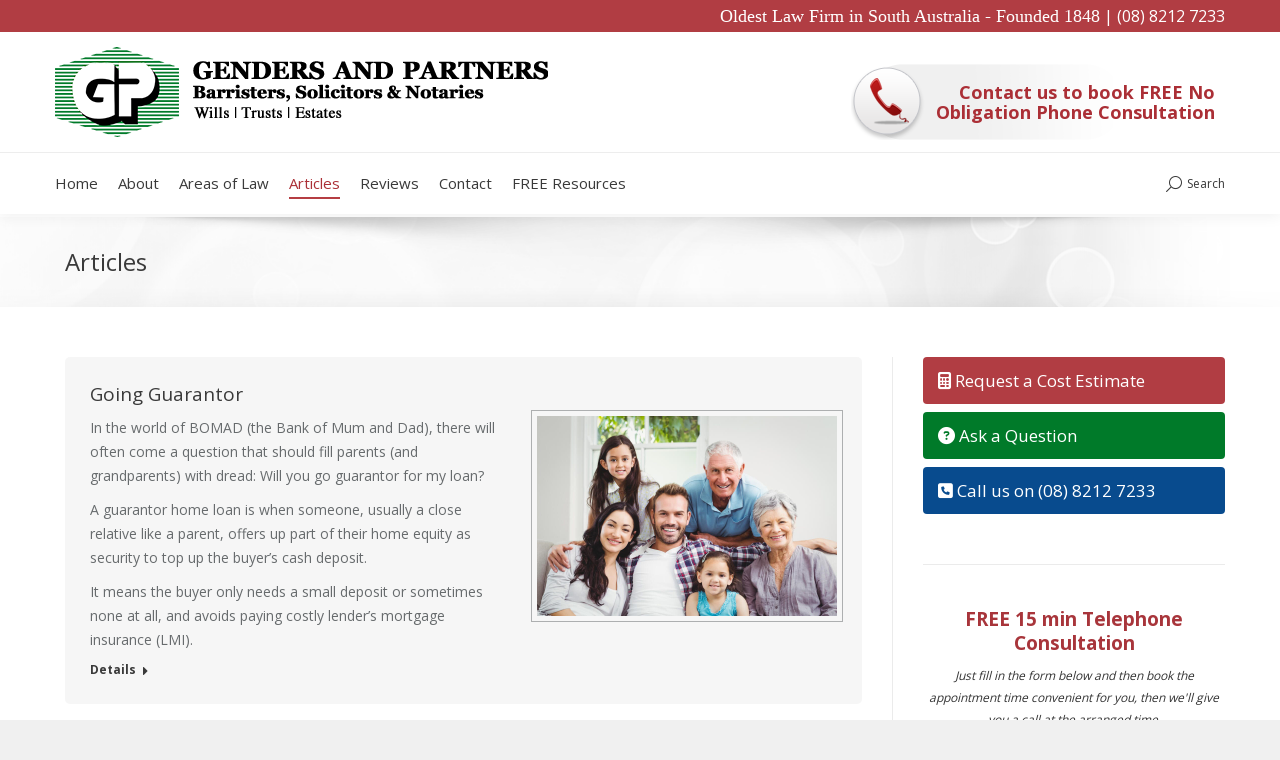

--- FILE ---
content_type: text/html; charset=UTF-8
request_url: https://www.genders.com.au/adelaide-lawyer-blog/page/7/
body_size: 33418
content:
<!DOCTYPE html>
<!--[if !(IE 6) | !(IE 7) | !(IE 8)  ]><!-->
<html lang="en-AU" prefix="og: https://ogp.me/ns#" class="no-js">
<!--<![endif]-->
<head><meta charset="UTF-8" /><script>if(navigator.userAgent.match(/MSIE|Internet Explorer/i)||navigator.userAgent.match(/Trident\/7\..*?rv:11/i)){var href=document.location.href;if(!href.match(/[?&]nowprocket/)){if(href.indexOf("?")==-1){if(href.indexOf("#")==-1){document.location.href=href+"?nowprocket=1"}else{document.location.href=href.replace("#","?nowprocket=1#")}}else{if(href.indexOf("#")==-1){document.location.href=href+"&nowprocket=1"}else{document.location.href=href.replace("#","&nowprocket=1#")}}}}</script><script>(()=>{class RocketLazyLoadScripts{constructor(){this.v="2.0.4",this.userEvents=["keydown","keyup","mousedown","mouseup","mousemove","mouseover","mouseout","touchmove","touchstart","touchend","touchcancel","wheel","click","dblclick","input"],this.attributeEvents=["onblur","onclick","oncontextmenu","ondblclick","onfocus","onmousedown","onmouseenter","onmouseleave","onmousemove","onmouseout","onmouseover","onmouseup","onmousewheel","onscroll","onsubmit"]}async t(){this.i(),this.o(),/iP(ad|hone)/.test(navigator.userAgent)&&this.h(),this.u(),this.l(this),this.m(),this.k(this),this.p(this),this._(),await Promise.all([this.R(),this.L()]),this.lastBreath=Date.now(),this.S(this),this.P(),this.D(),this.O(),this.M(),await this.C(this.delayedScripts.normal),await this.C(this.delayedScripts.defer),await this.C(this.delayedScripts.async),await this.T(),await this.F(),await this.j(),await this.A(),window.dispatchEvent(new Event("rocket-allScriptsLoaded")),this.everythingLoaded=!0,this.lastTouchEnd&&await new Promise(t=>setTimeout(t,500-Date.now()+this.lastTouchEnd)),this.I(),this.H(),this.U(),this.W()}i(){this.CSPIssue=sessionStorage.getItem("rocketCSPIssue"),document.addEventListener("securitypolicyviolation",t=>{this.CSPIssue||"script-src-elem"!==t.violatedDirective||"data"!==t.blockedURI||(this.CSPIssue=!0,sessionStorage.setItem("rocketCSPIssue",!0))},{isRocket:!0})}o(){window.addEventListener("pageshow",t=>{this.persisted=t.persisted,this.realWindowLoadedFired=!0},{isRocket:!0}),window.addEventListener("pagehide",()=>{this.onFirstUserAction=null},{isRocket:!0})}h(){let t;function e(e){t=e}window.addEventListener("touchstart",e,{isRocket:!0}),window.addEventListener("touchend",function i(o){o.changedTouches[0]&&t.changedTouches[0]&&Math.abs(o.changedTouches[0].pageX-t.changedTouches[0].pageX)<10&&Math.abs(o.changedTouches[0].pageY-t.changedTouches[0].pageY)<10&&o.timeStamp-t.timeStamp<200&&(window.removeEventListener("touchstart",e,{isRocket:!0}),window.removeEventListener("touchend",i,{isRocket:!0}),"INPUT"===o.target.tagName&&"text"===o.target.type||(o.target.dispatchEvent(new TouchEvent("touchend",{target:o.target,bubbles:!0})),o.target.dispatchEvent(new MouseEvent("mouseover",{target:o.target,bubbles:!0})),o.target.dispatchEvent(new PointerEvent("click",{target:o.target,bubbles:!0,cancelable:!0,detail:1,clientX:o.changedTouches[0].clientX,clientY:o.changedTouches[0].clientY})),event.preventDefault()))},{isRocket:!0})}q(t){this.userActionTriggered||("mousemove"!==t.type||this.firstMousemoveIgnored?"keyup"===t.type||"mouseover"===t.type||"mouseout"===t.type||(this.userActionTriggered=!0,this.onFirstUserAction&&this.onFirstUserAction()):this.firstMousemoveIgnored=!0),"click"===t.type&&t.preventDefault(),t.stopPropagation(),t.stopImmediatePropagation(),"touchstart"===this.lastEvent&&"touchend"===t.type&&(this.lastTouchEnd=Date.now()),"click"===t.type&&(this.lastTouchEnd=0),this.lastEvent=t.type,t.composedPath&&t.composedPath()[0].getRootNode()instanceof ShadowRoot&&(t.rocketTarget=t.composedPath()[0]),this.savedUserEvents.push(t)}u(){this.savedUserEvents=[],this.userEventHandler=this.q.bind(this),this.userEvents.forEach(t=>window.addEventListener(t,this.userEventHandler,{passive:!1,isRocket:!0})),document.addEventListener("visibilitychange",this.userEventHandler,{isRocket:!0})}U(){this.userEvents.forEach(t=>window.removeEventListener(t,this.userEventHandler,{passive:!1,isRocket:!0})),document.removeEventListener("visibilitychange",this.userEventHandler,{isRocket:!0}),this.savedUserEvents.forEach(t=>{(t.rocketTarget||t.target).dispatchEvent(new window[t.constructor.name](t.type,t))})}m(){const t="return false",e=Array.from(this.attributeEvents,t=>"data-rocket-"+t),i="["+this.attributeEvents.join("],[")+"]",o="[data-rocket-"+this.attributeEvents.join("],[data-rocket-")+"]",s=(e,i,o)=>{o&&o!==t&&(e.setAttribute("data-rocket-"+i,o),e["rocket"+i]=new Function("event",o),e.setAttribute(i,t))};new MutationObserver(t=>{for(const n of t)"attributes"===n.type&&(n.attributeName.startsWith("data-rocket-")||this.everythingLoaded?n.attributeName.startsWith("data-rocket-")&&this.everythingLoaded&&this.N(n.target,n.attributeName.substring(12)):s(n.target,n.attributeName,n.target.getAttribute(n.attributeName))),"childList"===n.type&&n.addedNodes.forEach(t=>{if(t.nodeType===Node.ELEMENT_NODE)if(this.everythingLoaded)for(const i of[t,...t.querySelectorAll(o)])for(const t of i.getAttributeNames())e.includes(t)&&this.N(i,t.substring(12));else for(const e of[t,...t.querySelectorAll(i)])for(const t of e.getAttributeNames())this.attributeEvents.includes(t)&&s(e,t,e.getAttribute(t))})}).observe(document,{subtree:!0,childList:!0,attributeFilter:[...this.attributeEvents,...e]})}I(){this.attributeEvents.forEach(t=>{document.querySelectorAll("[data-rocket-"+t+"]").forEach(e=>{this.N(e,t)})})}N(t,e){const i=t.getAttribute("data-rocket-"+e);i&&(t.setAttribute(e,i),t.removeAttribute("data-rocket-"+e))}k(t){Object.defineProperty(HTMLElement.prototype,"onclick",{get(){return this.rocketonclick||null},set(e){this.rocketonclick=e,this.setAttribute(t.everythingLoaded?"onclick":"data-rocket-onclick","this.rocketonclick(event)")}})}S(t){function e(e,i){let o=e[i];e[i]=null,Object.defineProperty(e,i,{get:()=>o,set(s){t.everythingLoaded?o=s:e["rocket"+i]=o=s}})}e(document,"onreadystatechange"),e(window,"onload"),e(window,"onpageshow");try{Object.defineProperty(document,"readyState",{get:()=>t.rocketReadyState,set(e){t.rocketReadyState=e},configurable:!0}),document.readyState="loading"}catch(t){console.log("WPRocket DJE readyState conflict, bypassing")}}l(t){this.originalAddEventListener=EventTarget.prototype.addEventListener,this.originalRemoveEventListener=EventTarget.prototype.removeEventListener,this.savedEventListeners=[],EventTarget.prototype.addEventListener=function(e,i,o){o&&o.isRocket||!t.B(e,this)&&!t.userEvents.includes(e)||t.B(e,this)&&!t.userActionTriggered||e.startsWith("rocket-")||t.everythingLoaded?t.originalAddEventListener.call(this,e,i,o):(t.savedEventListeners.push({target:this,remove:!1,type:e,func:i,options:o}),"mouseenter"!==e&&"mouseleave"!==e||t.originalAddEventListener.call(this,e,t.savedUserEvents.push,o))},EventTarget.prototype.removeEventListener=function(e,i,o){o&&o.isRocket||!t.B(e,this)&&!t.userEvents.includes(e)||t.B(e,this)&&!t.userActionTriggered||e.startsWith("rocket-")||t.everythingLoaded?t.originalRemoveEventListener.call(this,e,i,o):t.savedEventListeners.push({target:this,remove:!0,type:e,func:i,options:o})}}J(t,e){this.savedEventListeners=this.savedEventListeners.filter(i=>{let o=i.type,s=i.target||window;return e!==o||t!==s||(this.B(o,s)&&(i.type="rocket-"+o),this.$(i),!1)})}H(){EventTarget.prototype.addEventListener=this.originalAddEventListener,EventTarget.prototype.removeEventListener=this.originalRemoveEventListener,this.savedEventListeners.forEach(t=>this.$(t))}$(t){t.remove?this.originalRemoveEventListener.call(t.target,t.type,t.func,t.options):this.originalAddEventListener.call(t.target,t.type,t.func,t.options)}p(t){let e;function i(e){return t.everythingLoaded?e:e.split(" ").map(t=>"load"===t||t.startsWith("load.")?"rocket-jquery-load":t).join(" ")}function o(o){function s(e){const s=o.fn[e];o.fn[e]=o.fn.init.prototype[e]=function(){return this[0]===window&&t.userActionTriggered&&("string"==typeof arguments[0]||arguments[0]instanceof String?arguments[0]=i(arguments[0]):"object"==typeof arguments[0]&&Object.keys(arguments[0]).forEach(t=>{const e=arguments[0][t];delete arguments[0][t],arguments[0][i(t)]=e})),s.apply(this,arguments),this}}if(o&&o.fn&&!t.allJQueries.includes(o)){const e={DOMContentLoaded:[],"rocket-DOMContentLoaded":[]};for(const t in e)document.addEventListener(t,()=>{e[t].forEach(t=>t())},{isRocket:!0});o.fn.ready=o.fn.init.prototype.ready=function(i){function s(){parseInt(o.fn.jquery)>2?setTimeout(()=>i.bind(document)(o)):i.bind(document)(o)}return"function"==typeof i&&(t.realDomReadyFired?!t.userActionTriggered||t.fauxDomReadyFired?s():e["rocket-DOMContentLoaded"].push(s):e.DOMContentLoaded.push(s)),o([])},s("on"),s("one"),s("off"),t.allJQueries.push(o)}e=o}t.allJQueries=[],o(window.jQuery),Object.defineProperty(window,"jQuery",{get:()=>e,set(t){o(t)}})}P(){const t=new Map;document.write=document.writeln=function(e){const i=document.currentScript,o=document.createRange(),s=i.parentElement;let n=t.get(i);void 0===n&&(n=i.nextSibling,t.set(i,n));const c=document.createDocumentFragment();o.setStart(c,0),c.appendChild(o.createContextualFragment(e)),s.insertBefore(c,n)}}async R(){return new Promise(t=>{this.userActionTriggered?t():this.onFirstUserAction=t})}async L(){return new Promise(t=>{document.addEventListener("DOMContentLoaded",()=>{this.realDomReadyFired=!0,t()},{isRocket:!0})})}async j(){return this.realWindowLoadedFired?Promise.resolve():new Promise(t=>{window.addEventListener("load",t,{isRocket:!0})})}M(){this.pendingScripts=[];this.scriptsMutationObserver=new MutationObserver(t=>{for(const e of t)e.addedNodes.forEach(t=>{"SCRIPT"!==t.tagName||t.noModule||t.isWPRocket||this.pendingScripts.push({script:t,promise:new Promise(e=>{const i=()=>{const i=this.pendingScripts.findIndex(e=>e.script===t);i>=0&&this.pendingScripts.splice(i,1),e()};t.addEventListener("load",i,{isRocket:!0}),t.addEventListener("error",i,{isRocket:!0}),setTimeout(i,1e3)})})})}),this.scriptsMutationObserver.observe(document,{childList:!0,subtree:!0})}async F(){await this.X(),this.pendingScripts.length?(await this.pendingScripts[0].promise,await this.F()):this.scriptsMutationObserver.disconnect()}D(){this.delayedScripts={normal:[],async:[],defer:[]},document.querySelectorAll("script[type$=rocketlazyloadscript]").forEach(t=>{t.hasAttribute("data-rocket-src")?t.hasAttribute("async")&&!1!==t.async?this.delayedScripts.async.push(t):t.hasAttribute("defer")&&!1!==t.defer||"module"===t.getAttribute("data-rocket-type")?this.delayedScripts.defer.push(t):this.delayedScripts.normal.push(t):this.delayedScripts.normal.push(t)})}async _(){await this.L();let t=[];document.querySelectorAll("script[type$=rocketlazyloadscript][data-rocket-src]").forEach(e=>{let i=e.getAttribute("data-rocket-src");if(i&&!i.startsWith("data:")){i.startsWith("//")&&(i=location.protocol+i);try{const o=new URL(i).origin;o!==location.origin&&t.push({src:o,crossOrigin:e.crossOrigin||"module"===e.getAttribute("data-rocket-type")})}catch(t){}}}),t=[...new Map(t.map(t=>[JSON.stringify(t),t])).values()],this.Y(t,"preconnect")}async G(t){if(await this.K(),!0!==t.noModule||!("noModule"in HTMLScriptElement.prototype))return new Promise(e=>{let i;function o(){(i||t).setAttribute("data-rocket-status","executed"),e()}try{if(navigator.userAgent.includes("Firefox/")||""===navigator.vendor||this.CSPIssue)i=document.createElement("script"),[...t.attributes].forEach(t=>{let e=t.nodeName;"type"!==e&&("data-rocket-type"===e&&(e="type"),"data-rocket-src"===e&&(e="src"),i.setAttribute(e,t.nodeValue))}),t.text&&(i.text=t.text),t.nonce&&(i.nonce=t.nonce),i.hasAttribute("src")?(i.addEventListener("load",o,{isRocket:!0}),i.addEventListener("error",()=>{i.setAttribute("data-rocket-status","failed-network"),e()},{isRocket:!0}),setTimeout(()=>{i.isConnected||e()},1)):(i.text=t.text,o()),i.isWPRocket=!0,t.parentNode.replaceChild(i,t);else{const i=t.getAttribute("data-rocket-type"),s=t.getAttribute("data-rocket-src");i?(t.type=i,t.removeAttribute("data-rocket-type")):t.removeAttribute("type"),t.addEventListener("load",o,{isRocket:!0}),t.addEventListener("error",i=>{this.CSPIssue&&i.target.src.startsWith("data:")?(console.log("WPRocket: CSP fallback activated"),t.removeAttribute("src"),this.G(t).then(e)):(t.setAttribute("data-rocket-status","failed-network"),e())},{isRocket:!0}),s?(t.fetchPriority="high",t.removeAttribute("data-rocket-src"),t.src=s):t.src="data:text/javascript;base64,"+window.btoa(unescape(encodeURIComponent(t.text)))}}catch(i){t.setAttribute("data-rocket-status","failed-transform"),e()}});t.setAttribute("data-rocket-status","skipped")}async C(t){const e=t.shift();return e?(e.isConnected&&await this.G(e),this.C(t)):Promise.resolve()}O(){this.Y([...this.delayedScripts.normal,...this.delayedScripts.defer,...this.delayedScripts.async],"preload")}Y(t,e){this.trash=this.trash||[];let i=!0;var o=document.createDocumentFragment();t.forEach(t=>{const s=t.getAttribute&&t.getAttribute("data-rocket-src")||t.src;if(s&&!s.startsWith("data:")){const n=document.createElement("link");n.href=s,n.rel=e,"preconnect"!==e&&(n.as="script",n.fetchPriority=i?"high":"low"),t.getAttribute&&"module"===t.getAttribute("data-rocket-type")&&(n.crossOrigin=!0),t.crossOrigin&&(n.crossOrigin=t.crossOrigin),t.integrity&&(n.integrity=t.integrity),t.nonce&&(n.nonce=t.nonce),o.appendChild(n),this.trash.push(n),i=!1}}),document.head.appendChild(o)}W(){this.trash.forEach(t=>t.remove())}async T(){try{document.readyState="interactive"}catch(t){}this.fauxDomReadyFired=!0;try{await this.K(),this.J(document,"readystatechange"),document.dispatchEvent(new Event("rocket-readystatechange")),await this.K(),document.rocketonreadystatechange&&document.rocketonreadystatechange(),await this.K(),this.J(document,"DOMContentLoaded"),document.dispatchEvent(new Event("rocket-DOMContentLoaded")),await this.K(),this.J(window,"DOMContentLoaded"),window.dispatchEvent(new Event("rocket-DOMContentLoaded"))}catch(t){console.error(t)}}async A(){try{document.readyState="complete"}catch(t){}try{await this.K(),this.J(document,"readystatechange"),document.dispatchEvent(new Event("rocket-readystatechange")),await this.K(),document.rocketonreadystatechange&&document.rocketonreadystatechange(),await this.K(),this.J(window,"load"),window.dispatchEvent(new Event("rocket-load")),await this.K(),window.rocketonload&&window.rocketonload(),await this.K(),this.allJQueries.forEach(t=>t(window).trigger("rocket-jquery-load")),await this.K(),this.J(window,"pageshow");const t=new Event("rocket-pageshow");t.persisted=this.persisted,window.dispatchEvent(t),await this.K(),window.rocketonpageshow&&window.rocketonpageshow({persisted:this.persisted})}catch(t){console.error(t)}}async K(){Date.now()-this.lastBreath>45&&(await this.X(),this.lastBreath=Date.now())}async X(){return document.hidden?new Promise(t=>setTimeout(t)):new Promise(t=>requestAnimationFrame(t))}B(t,e){return e===document&&"readystatechange"===t||(e===document&&"DOMContentLoaded"===t||(e===window&&"DOMContentLoaded"===t||(e===window&&"load"===t||e===window&&"pageshow"===t)))}static run(){(new RocketLazyLoadScripts).t()}}RocketLazyLoadScripts.run()})();</script>
	
				<meta name="viewport" content="width=device-width, initial-scale=1, maximum-scale=1, user-scalable=0"/>
			<meta name="theme-color" content="#ab2f36"/>	<link rel="profile" href="https://gmpg.org/xfn/11" />
	
<!-- Search Engine Optimisation by Rank Math PRO - https://rankmath.com/ -->
<title>Articles | Genders and Partners</title>
<link data-rocket-preload as="style" href="https://fonts.googleapis.com/css?family=Open%20Sans%3A400%2C600%2C700%7CRoboto%3A400%2C600%2C700&#038;display=swap" rel="preload">
<link href="https://fonts.googleapis.com/css?family=Open%20Sans%3A400%2C600%2C700%7CRoboto%3A400%2C600%2C700&#038;display=swap" media="print" onload="this.media=&#039;all&#039;" rel="stylesheet">
<noscript data-wpr-hosted-gf-parameters=""><link rel="stylesheet" href="https://fonts.googleapis.com/css?family=Open%20Sans%3A400%2C600%2C700%7CRoboto%3A400%2C600%2C700&#038;display=swap"></noscript>
<meta name="description" content="Welcome to Genders &amp; Partners article section. Read the latest and most informative articles regarding wills and estate planning, probates..."/>
<meta name="robots" content="follow, index, max-snippet:-1, max-video-preview:-1, max-image-preview:large"/>
<link rel="canonical" href="https://www.genders.com.au/adelaide-lawyer-blog/" />
<meta property="og:locale" content="en_US" />
<meta property="og:type" content="article" />
<meta property="og:title" content="Articles | Genders and Partners" />
<meta property="og:description" content="Welcome to Genders &amp; Partners article section. Read the latest and most informative articles regarding wills and estate planning, probates..." />
<meta property="og:url" content="https://www.genders.com.au/adelaide-lawyer-blog/" />
<meta property="og:site_name" content="Genders and Partners" />
<meta property="og:updated_time" content="2022-06-09T08:57:24+00:00" />
<meta property="og:image" content="https://www.genders.com.au/wp-content/uploads/2015/01/Rod-Genders.png" />
<meta property="og:image:secure_url" content="https://www.genders.com.au/wp-content/uploads/2015/01/Rod-Genders.png" />
<meta property="og:image:width" content="278" />
<meta property="og:image:height" content="418" />
<meta property="og:image:alt" content="Rod Genders" />
<meta property="og:image:type" content="image/png" />
<meta property="article:published_time" content="2015-01-28T00:41:48+00:00" />
<meta property="article:modified_time" content="2022-06-09T08:57:24+00:00" />
<meta name="twitter:card" content="summary_large_image" />
<meta name="twitter:title" content="Articles | Genders and Partners" />
<meta name="twitter:description" content="Welcome to Genders &amp; Partners article section. Read the latest and most informative articles regarding wills and estate planning, probates..." />
<meta name="twitter:image" content="https://www.genders.com.au/wp-content/uploads/2015/01/Rod-Genders.png" />
<meta name="twitter:label1" content="Time to read" />
<meta name="twitter:data1" content="Less than a minute" />
<script type="application/ld+json" class="rank-math-schema-pro">{"@context":"https://schema.org","@graph":[{"@type":"Place","@id":"https://www.genders.com.au/#place","address":{"@type":"PostalAddress","streetAddress":"Suite V1, Level 3, 169 Fullarton Road","postalCode":"5065","addressRegion":"SA","addressLocality":"Dulwich","addressCountry":"AU"}},{"@type":["LegalService","Organization"],"@id":"https://www.genders.com.au/#organization","name":"Genders and Partners","url":"https://www.genders.com.au","email":"mail@genders.com.au","address":{"@type":"PostalAddress","streetAddress":"Suite V1, Level 3, 169 Fullarton Road","postalCode":"5065","addressRegion":"SA","addressLocality":"Dulwich","addressCountry":"AU"},"logo":{"@type":"ImageObject","@id":"https://www.genders.com.au/#logo","url":"https://www.genders.com.au/wp-content/uploads/2015/01/genders-and-partners-logo.png","contentUrl":"https://www.genders.com.au/wp-content/uploads/2015/01/genders-and-partners-logo.png","caption":"Genders and Partners","inLanguage":"en-AU","width":"132","height":"96"},"openingHours":["Monday,Tuesday,Wednesday,Thursday,Friday 09:00-17:00"],"description":"Founded in 1848 we are the oldest law firm in South Australia. We pride ourselves upon our integrity, personal service and professionalism. We specialise in Wills &amp; Estate Planning; Trusts; and Probate &amp; Administration of Deceased Estates.","legalName":"Genders and Partners","location":{"@id":"https://www.genders.com.au/#place"},"image":{"@id":"https://www.genders.com.au/#logo"},"telephone":"+61 8 8212 7233"},{"@type":"WebSite","@id":"https://www.genders.com.au/#website","url":"https://www.genders.com.au","name":"Genders and Partners","alternateName":"Genders and Partners","publisher":{"@id":"https://www.genders.com.au/#organization"},"inLanguage":"en-AU"},{"@type":"ImageObject","@id":"https://www.genders.com.au/wp-content/uploads/2015/01/Rod-Genders.png","url":"https://www.genders.com.au/wp-content/uploads/2015/01/Rod-Genders.png","width":"278","height":"418","caption":"Rod Genders","inLanguage":"en-AU"},{"@type":"WebPage","@id":"https://www.genders.com.au/adelaide-lawyer-blog/#webpage","url":"https://www.genders.com.au/adelaide-lawyer-blog/","name":"Articles | Genders and Partners","datePublished":"2015-01-28T00:41:48+00:00","dateModified":"2022-06-09T08:57:24+00:00","isPartOf":{"@id":"https://www.genders.com.au/#website"},"primaryImageOfPage":{"@id":"https://www.genders.com.au/wp-content/uploads/2015/01/Rod-Genders.png"},"inLanguage":"en-AU"},{"@type":"Person","@id":"https://www.genders.com.au/author/rod-genders/","name":"Rod Genders","url":"https://www.genders.com.au/author/rod-genders/","image":{"@type":"ImageObject","@id":"https://secure.gravatar.com/avatar/c8a92b7ac5e631ff37577788321f0b845b7c87353a01ac5f152eb9af09f3c3f1?s=96&amp;d=mm&amp;r=g","url":"https://secure.gravatar.com/avatar/c8a92b7ac5e631ff37577788321f0b845b7c87353a01ac5f152eb9af09f3c3f1?s=96&amp;d=mm&amp;r=g","caption":"Rod Genders","inLanguage":"en-AU"},"sameAs":["https://www.genders.com.au/"],"worksFor":{"@id":"https://www.genders.com.au/#organization"}},{"@type":"Article","headline":"Articles | Genders and Partners","keywords":"genders and partners articles","datePublished":"2015-01-28T00:41:48+00:00","dateModified":"2022-06-09T08:57:24+00:00","author":{"@id":"https://www.genders.com.au/author/rod-genders/","name":"Rod Genders"},"publisher":{"@id":"https://www.genders.com.au/#organization"},"description":"Welcome to Genders &amp; Partners article section. Read the latest and most informative articles regarding wills and estate planning, probates...","name":"Articles | Genders and Partners","@id":"https://www.genders.com.au/adelaide-lawyer-blog/#richSnippet","isPartOf":{"@id":"https://www.genders.com.au/adelaide-lawyer-blog/#webpage"},"image":{"@id":"https://www.genders.com.au/wp-content/uploads/2015/01/Rod-Genders.png"},"inLanguage":"en-AU","mainEntityOfPage":{"@id":"https://www.genders.com.au/adelaide-lawyer-blog/#webpage"}}]}</script>
<!-- /Rank Math WordPress SEO plugin -->

<link rel='dns-prefetch' href='//fonts.googleapis.com' />
<link href='https://fonts.gstatic.com' crossorigin rel='preconnect' />
<link rel="alternate" type="application/rss+xml" title="Genders and Partners &raquo; Feed" href="https://www.genders.com.au/feed/" />
<link rel="alternate" title="oEmbed (JSON)" type="application/json+oembed" href="https://www.genders.com.au/wp-json/oembed/1.0/embed?url=https%3A%2F%2Fwww.genders.com.au%2Fadelaide-lawyer-blog%2F" />
<link rel="alternate" title="oEmbed (XML)" type="text/xml+oembed" href="https://www.genders.com.au/wp-json/oembed/1.0/embed?url=https%3A%2F%2Fwww.genders.com.au%2Fadelaide-lawyer-blog%2F&#038;format=xml" />
<style id='wp-emoji-styles-inline-css'>

	img.wp-smiley, img.emoji {
		display: inline !important;
		border: none !important;
		box-shadow: none !important;
		height: 1em !important;
		width: 1em !important;
		margin: 0 0.07em !important;
		vertical-align: -0.1em !important;
		background: none !important;
		padding: 0 !important;
	}
/*# sourceURL=wp-emoji-styles-inline-css */
</style>
<style id='wp-block-library-inline-css'>
:root{--wp-block-synced-color:#7a00df;--wp-block-synced-color--rgb:122,0,223;--wp-bound-block-color:var(--wp-block-synced-color);--wp-editor-canvas-background:#ddd;--wp-admin-theme-color:#007cba;--wp-admin-theme-color--rgb:0,124,186;--wp-admin-theme-color-darker-10:#006ba1;--wp-admin-theme-color-darker-10--rgb:0,107,160.5;--wp-admin-theme-color-darker-20:#005a87;--wp-admin-theme-color-darker-20--rgb:0,90,135;--wp-admin-border-width-focus:2px}@media (min-resolution:192dpi){:root{--wp-admin-border-width-focus:1.5px}}.wp-element-button{cursor:pointer}:root .has-very-light-gray-background-color{background-color:#eee}:root .has-very-dark-gray-background-color{background-color:#313131}:root .has-very-light-gray-color{color:#eee}:root .has-very-dark-gray-color{color:#313131}:root .has-vivid-green-cyan-to-vivid-cyan-blue-gradient-background{background:linear-gradient(135deg,#00d084,#0693e3)}:root .has-purple-crush-gradient-background{background:linear-gradient(135deg,#34e2e4,#4721fb 50%,#ab1dfe)}:root .has-hazy-dawn-gradient-background{background:linear-gradient(135deg,#faaca8,#dad0ec)}:root .has-subdued-olive-gradient-background{background:linear-gradient(135deg,#fafae1,#67a671)}:root .has-atomic-cream-gradient-background{background:linear-gradient(135deg,#fdd79a,#004a59)}:root .has-nightshade-gradient-background{background:linear-gradient(135deg,#330968,#31cdcf)}:root .has-midnight-gradient-background{background:linear-gradient(135deg,#020381,#2874fc)}:root{--wp--preset--font-size--normal:16px;--wp--preset--font-size--huge:42px}.has-regular-font-size{font-size:1em}.has-larger-font-size{font-size:2.625em}.has-normal-font-size{font-size:var(--wp--preset--font-size--normal)}.has-huge-font-size{font-size:var(--wp--preset--font-size--huge)}.has-text-align-center{text-align:center}.has-text-align-left{text-align:left}.has-text-align-right{text-align:right}.has-fit-text{white-space:nowrap!important}#end-resizable-editor-section{display:none}.aligncenter{clear:both}.items-justified-left{justify-content:flex-start}.items-justified-center{justify-content:center}.items-justified-right{justify-content:flex-end}.items-justified-space-between{justify-content:space-between}.screen-reader-text{border:0;clip-path:inset(50%);height:1px;margin:-1px;overflow:hidden;padding:0;position:absolute;width:1px;word-wrap:normal!important}.screen-reader-text:focus{background-color:#ddd;clip-path:none;color:#444;display:block;font-size:1em;height:auto;left:5px;line-height:normal;padding:15px 23px 14px;text-decoration:none;top:5px;width:auto;z-index:100000}html :where(.has-border-color){border-style:solid}html :where([style*=border-top-color]){border-top-style:solid}html :where([style*=border-right-color]){border-right-style:solid}html :where([style*=border-bottom-color]){border-bottom-style:solid}html :where([style*=border-left-color]){border-left-style:solid}html :where([style*=border-width]){border-style:solid}html :where([style*=border-top-width]){border-top-style:solid}html :where([style*=border-right-width]){border-right-style:solid}html :where([style*=border-bottom-width]){border-bottom-style:solid}html :where([style*=border-left-width]){border-left-style:solid}html :where(img[class*=wp-image-]){height:auto;max-width:100%}:where(figure){margin:0 0 1em}html :where(.is-position-sticky){--wp-admin--admin-bar--position-offset:var(--wp-admin--admin-bar--height,0px)}@media screen and (max-width:600px){html :where(.is-position-sticky){--wp-admin--admin-bar--position-offset:0px}}

/*# sourceURL=wp-block-library-inline-css */
</style><style id='global-styles-inline-css'>
:root{--wp--preset--aspect-ratio--square: 1;--wp--preset--aspect-ratio--4-3: 4/3;--wp--preset--aspect-ratio--3-4: 3/4;--wp--preset--aspect-ratio--3-2: 3/2;--wp--preset--aspect-ratio--2-3: 2/3;--wp--preset--aspect-ratio--16-9: 16/9;--wp--preset--aspect-ratio--9-16: 9/16;--wp--preset--color--black: #000000;--wp--preset--color--cyan-bluish-gray: #abb8c3;--wp--preset--color--white: #FFF;--wp--preset--color--pale-pink: #f78da7;--wp--preset--color--vivid-red: #cf2e2e;--wp--preset--color--luminous-vivid-orange: #ff6900;--wp--preset--color--luminous-vivid-amber: #fcb900;--wp--preset--color--light-green-cyan: #7bdcb5;--wp--preset--color--vivid-green-cyan: #00d084;--wp--preset--color--pale-cyan-blue: #8ed1fc;--wp--preset--color--vivid-cyan-blue: #0693e3;--wp--preset--color--vivid-purple: #9b51e0;--wp--preset--color--accent: #ab2f36;--wp--preset--color--dark-gray: #111;--wp--preset--color--light-gray: #767676;--wp--preset--gradient--vivid-cyan-blue-to-vivid-purple: linear-gradient(135deg,rgb(6,147,227) 0%,rgb(155,81,224) 100%);--wp--preset--gradient--light-green-cyan-to-vivid-green-cyan: linear-gradient(135deg,rgb(122,220,180) 0%,rgb(0,208,130) 100%);--wp--preset--gradient--luminous-vivid-amber-to-luminous-vivid-orange: linear-gradient(135deg,rgb(252,185,0) 0%,rgb(255,105,0) 100%);--wp--preset--gradient--luminous-vivid-orange-to-vivid-red: linear-gradient(135deg,rgb(255,105,0) 0%,rgb(207,46,46) 100%);--wp--preset--gradient--very-light-gray-to-cyan-bluish-gray: linear-gradient(135deg,rgb(238,238,238) 0%,rgb(169,184,195) 100%);--wp--preset--gradient--cool-to-warm-spectrum: linear-gradient(135deg,rgb(74,234,220) 0%,rgb(151,120,209) 20%,rgb(207,42,186) 40%,rgb(238,44,130) 60%,rgb(251,105,98) 80%,rgb(254,248,76) 100%);--wp--preset--gradient--blush-light-purple: linear-gradient(135deg,rgb(255,206,236) 0%,rgb(152,150,240) 100%);--wp--preset--gradient--blush-bordeaux: linear-gradient(135deg,rgb(254,205,165) 0%,rgb(254,45,45) 50%,rgb(107,0,62) 100%);--wp--preset--gradient--luminous-dusk: linear-gradient(135deg,rgb(255,203,112) 0%,rgb(199,81,192) 50%,rgb(65,88,208) 100%);--wp--preset--gradient--pale-ocean: linear-gradient(135deg,rgb(255,245,203) 0%,rgb(182,227,212) 50%,rgb(51,167,181) 100%);--wp--preset--gradient--electric-grass: linear-gradient(135deg,rgb(202,248,128) 0%,rgb(113,206,126) 100%);--wp--preset--gradient--midnight: linear-gradient(135deg,rgb(2,3,129) 0%,rgb(40,116,252) 100%);--wp--preset--font-size--small: 13px;--wp--preset--font-size--medium: 20px;--wp--preset--font-size--large: 36px;--wp--preset--font-size--x-large: 42px;--wp--preset--spacing--20: 0.44rem;--wp--preset--spacing--30: 0.67rem;--wp--preset--spacing--40: 1rem;--wp--preset--spacing--50: 1.5rem;--wp--preset--spacing--60: 2.25rem;--wp--preset--spacing--70: 3.38rem;--wp--preset--spacing--80: 5.06rem;--wp--preset--shadow--natural: 6px 6px 9px rgba(0, 0, 0, 0.2);--wp--preset--shadow--deep: 12px 12px 50px rgba(0, 0, 0, 0.4);--wp--preset--shadow--sharp: 6px 6px 0px rgba(0, 0, 0, 0.2);--wp--preset--shadow--outlined: 6px 6px 0px -3px rgb(255, 255, 255), 6px 6px rgb(0, 0, 0);--wp--preset--shadow--crisp: 6px 6px 0px rgb(0, 0, 0);}:where(.is-layout-flex){gap: 0.5em;}:where(.is-layout-grid){gap: 0.5em;}body .is-layout-flex{display: flex;}.is-layout-flex{flex-wrap: wrap;align-items: center;}.is-layout-flex > :is(*, div){margin: 0;}body .is-layout-grid{display: grid;}.is-layout-grid > :is(*, div){margin: 0;}:where(.wp-block-columns.is-layout-flex){gap: 2em;}:where(.wp-block-columns.is-layout-grid){gap: 2em;}:where(.wp-block-post-template.is-layout-flex){gap: 1.25em;}:where(.wp-block-post-template.is-layout-grid){gap: 1.25em;}.has-black-color{color: var(--wp--preset--color--black) !important;}.has-cyan-bluish-gray-color{color: var(--wp--preset--color--cyan-bluish-gray) !important;}.has-white-color{color: var(--wp--preset--color--white) !important;}.has-pale-pink-color{color: var(--wp--preset--color--pale-pink) !important;}.has-vivid-red-color{color: var(--wp--preset--color--vivid-red) !important;}.has-luminous-vivid-orange-color{color: var(--wp--preset--color--luminous-vivid-orange) !important;}.has-luminous-vivid-amber-color{color: var(--wp--preset--color--luminous-vivid-amber) !important;}.has-light-green-cyan-color{color: var(--wp--preset--color--light-green-cyan) !important;}.has-vivid-green-cyan-color{color: var(--wp--preset--color--vivid-green-cyan) !important;}.has-pale-cyan-blue-color{color: var(--wp--preset--color--pale-cyan-blue) !important;}.has-vivid-cyan-blue-color{color: var(--wp--preset--color--vivid-cyan-blue) !important;}.has-vivid-purple-color{color: var(--wp--preset--color--vivid-purple) !important;}.has-black-background-color{background-color: var(--wp--preset--color--black) !important;}.has-cyan-bluish-gray-background-color{background-color: var(--wp--preset--color--cyan-bluish-gray) !important;}.has-white-background-color{background-color: var(--wp--preset--color--white) !important;}.has-pale-pink-background-color{background-color: var(--wp--preset--color--pale-pink) !important;}.has-vivid-red-background-color{background-color: var(--wp--preset--color--vivid-red) !important;}.has-luminous-vivid-orange-background-color{background-color: var(--wp--preset--color--luminous-vivid-orange) !important;}.has-luminous-vivid-amber-background-color{background-color: var(--wp--preset--color--luminous-vivid-amber) !important;}.has-light-green-cyan-background-color{background-color: var(--wp--preset--color--light-green-cyan) !important;}.has-vivid-green-cyan-background-color{background-color: var(--wp--preset--color--vivid-green-cyan) !important;}.has-pale-cyan-blue-background-color{background-color: var(--wp--preset--color--pale-cyan-blue) !important;}.has-vivid-cyan-blue-background-color{background-color: var(--wp--preset--color--vivid-cyan-blue) !important;}.has-vivid-purple-background-color{background-color: var(--wp--preset--color--vivid-purple) !important;}.has-black-border-color{border-color: var(--wp--preset--color--black) !important;}.has-cyan-bluish-gray-border-color{border-color: var(--wp--preset--color--cyan-bluish-gray) !important;}.has-white-border-color{border-color: var(--wp--preset--color--white) !important;}.has-pale-pink-border-color{border-color: var(--wp--preset--color--pale-pink) !important;}.has-vivid-red-border-color{border-color: var(--wp--preset--color--vivid-red) !important;}.has-luminous-vivid-orange-border-color{border-color: var(--wp--preset--color--luminous-vivid-orange) !important;}.has-luminous-vivid-amber-border-color{border-color: var(--wp--preset--color--luminous-vivid-amber) !important;}.has-light-green-cyan-border-color{border-color: var(--wp--preset--color--light-green-cyan) !important;}.has-vivid-green-cyan-border-color{border-color: var(--wp--preset--color--vivid-green-cyan) !important;}.has-pale-cyan-blue-border-color{border-color: var(--wp--preset--color--pale-cyan-blue) !important;}.has-vivid-cyan-blue-border-color{border-color: var(--wp--preset--color--vivid-cyan-blue) !important;}.has-vivid-purple-border-color{border-color: var(--wp--preset--color--vivid-purple) !important;}.has-vivid-cyan-blue-to-vivid-purple-gradient-background{background: var(--wp--preset--gradient--vivid-cyan-blue-to-vivid-purple) !important;}.has-light-green-cyan-to-vivid-green-cyan-gradient-background{background: var(--wp--preset--gradient--light-green-cyan-to-vivid-green-cyan) !important;}.has-luminous-vivid-amber-to-luminous-vivid-orange-gradient-background{background: var(--wp--preset--gradient--luminous-vivid-amber-to-luminous-vivid-orange) !important;}.has-luminous-vivid-orange-to-vivid-red-gradient-background{background: var(--wp--preset--gradient--luminous-vivid-orange-to-vivid-red) !important;}.has-very-light-gray-to-cyan-bluish-gray-gradient-background{background: var(--wp--preset--gradient--very-light-gray-to-cyan-bluish-gray) !important;}.has-cool-to-warm-spectrum-gradient-background{background: var(--wp--preset--gradient--cool-to-warm-spectrum) !important;}.has-blush-light-purple-gradient-background{background: var(--wp--preset--gradient--blush-light-purple) !important;}.has-blush-bordeaux-gradient-background{background: var(--wp--preset--gradient--blush-bordeaux) !important;}.has-luminous-dusk-gradient-background{background: var(--wp--preset--gradient--luminous-dusk) !important;}.has-pale-ocean-gradient-background{background: var(--wp--preset--gradient--pale-ocean) !important;}.has-electric-grass-gradient-background{background: var(--wp--preset--gradient--electric-grass) !important;}.has-midnight-gradient-background{background: var(--wp--preset--gradient--midnight) !important;}.has-small-font-size{font-size: var(--wp--preset--font-size--small) !important;}.has-medium-font-size{font-size: var(--wp--preset--font-size--medium) !important;}.has-large-font-size{font-size: var(--wp--preset--font-size--large) !important;}.has-x-large-font-size{font-size: var(--wp--preset--font-size--x-large) !important;}
/*# sourceURL=global-styles-inline-css */
</style>

<style id='classic-theme-styles-inline-css'>
/*! This file is auto-generated */
.wp-block-button__link{color:#fff;background-color:#32373c;border-radius:9999px;box-shadow:none;text-decoration:none;padding:calc(.667em + 2px) calc(1.333em + 2px);font-size:1.125em}.wp-block-file__button{background:#32373c;color:#fff;text-decoration:none}
/*# sourceURL=/wp-includes/css/classic-themes.min.css */
</style>
<link rel='stylesheet' id='wp-components-css' href='https://www.genders.com.au/wp-includes/css/dist/components/style.min.css?ver=6.9' media='all' />
<link rel='stylesheet' id='wp-preferences-css' href='https://www.genders.com.au/wp-includes/css/dist/preferences/style.min.css?ver=6.9' media='all' />
<link rel='stylesheet' id='wp-block-editor-css' href='https://www.genders.com.au/wp-includes/css/dist/block-editor/style.min.css?ver=6.9' media='all' />
<link rel='stylesheet' id='popup-maker-block-library-style-css' href='https://www.genders.com.au/wp-content/plugins/popup-maker/dist/packages/block-library-style.css?ver=dbea705cfafe089d65f1' media='all' />
<link rel='stylesheet' id='grw-public-main-css-css' href='https://www.genders.com.au/wp-content/plugins/widget-google-reviews/assets/css/public-main.css?ver=6.9.3' media='all' />
<link rel='stylesheet' id='the7-font-css' href='https://www.genders.com.au/wp-content/themes/dt-the7/fonts/icomoon-the7-font/icomoon-the7-font.min.css?ver=12.10.0.1' media='all' />
<link rel='stylesheet' id='the7-awesome-fonts-css' href='https://www.genders.com.au/wp-content/themes/dt-the7/fonts/FontAwesome/css/all.min.css?ver=12.10.0.1' media='all' />
<link rel='stylesheet' id='the7-awesome-fonts-back-css' href='https://www.genders.com.au/wp-content/themes/dt-the7/fonts/FontAwesome/back-compat.min.css?ver=12.10.0.1' media='all' />
<link rel='stylesheet' id='the7-Defaults-css' href='https://www.genders.com.au/wp-content/uploads/smile_fonts/Defaults/Defaults.css?ver=6.9' media='all' />
<link rel='stylesheet' id='js_composer_custom_css-css' href='//www.genders.com.au/wp-content/uploads/js_composer/custom.css?ver=8.7.2' media='all' />
<link rel='stylesheet' id='popup-maker-site-css' href='//www.genders.com.au/wp-content/uploads/pum/pum-site-styles.css?generated=1756531847&#038;ver=1.21.5' media='all' />

<link rel='stylesheet' id='dt-main-css' href='https://www.genders.com.au/wp-content/themes/dt-the7/css/main.min.css?ver=12.10.0.1' media='all' />
<link rel='stylesheet' id='the7-custom-scrollbar-css' href='https://www.genders.com.au/wp-content/themes/dt-the7/lib/custom-scrollbar/custom-scrollbar.min.css?ver=12.10.0.1' media='all' />
<link rel='stylesheet' id='the7-wpbakery-css' href='https://www.genders.com.au/wp-content/themes/dt-the7/css/wpbakery.min.css?ver=12.10.0.1' media='all' />
<link rel='stylesheet' id='the7-core-css' href='https://www.genders.com.au/wp-content/plugins/dt-the7-core/assets/css/post-type.min.css?ver=2.7.12' media='all' />
<link rel='stylesheet' id='the7-css-vars-css' href='https://www.genders.com.au/wp-content/uploads/the7-css/css-vars.css?ver=16b4514c3e2a' media='all' />
<link rel='stylesheet' id='dt-custom-css' href='https://www.genders.com.au/wp-content/uploads/the7-css/custom.css?ver=16b4514c3e2a' media='all' />
<link rel='stylesheet' id='dt-media-css' href='https://www.genders.com.au/wp-content/uploads/the7-css/media.css?ver=16b4514c3e2a' media='all' />
<link rel='stylesheet' id='the7-mega-menu-css' href='https://www.genders.com.au/wp-content/uploads/the7-css/mega-menu.css?ver=16b4514c3e2a' media='all' />
<link rel='stylesheet' id='the7-elements-albums-portfolio-css' href='https://www.genders.com.au/wp-content/uploads/the7-css/the7-elements-albums-portfolio.css?ver=16b4514c3e2a' media='all' />
<link rel='stylesheet' id='the7-elements-css' href='https://www.genders.com.au/wp-content/uploads/the7-css/post-type-dynamic.css?ver=16b4514c3e2a' media='all' />
<link rel='stylesheet' id='style-css' href='https://www.genders.com.au/wp-content/themes/dt-the7-child/style.css?ver=12.10.0.1' media='all' />
<script src="https://www.genders.com.au/wp-includes/js/jquery/jquery.min.js?ver=3.7.1" id="jquery-core-js"></script>
<script src="https://www.genders.com.au/wp-includes/js/jquery/jquery-migrate.min.js?ver=3.4.1" id="jquery-migrate-js"></script>
<script id="hideytScript-js-extra">
var hideyt_options = {"hideyt_field_appearance":"full","hideyt_field_pausehiding":"partial","hideyt_field_forcefullscreen":"default","hideyt_field_legacy":"false","hideyt_field_modestbranding":"forcehide","hideyt_field_starthiding":"true","hideyt_field_ontop":"true","has_plugin_privileges":""};
//# sourceURL=hideytScript-js-extra
</script>
<script src="https://www.genders.com.au/wp-content/plugins/hideyt-premium/hideyt.js?ver=6.9" id="hideytScript-js"></script>
<script defer="defer" src="https://www.genders.com.au/wp-content/plugins/widget-google-reviews/assets/js/public-main.js?ver=6.9.3" id="grw-public-main-js-js"></script>
<script id="dt-above-fold-js-extra">
var dtLocal = {"themeUrl":"https://www.genders.com.au/wp-content/themes/dt-the7","passText":"To view this protected post, enter the password below:","moreButtonText":{"loading":"Loading...","loadMore":"Load more"},"postID":"7070","ajaxurl":"https://www.genders.com.au/wp-admin/admin-ajax.php","REST":{"baseUrl":"https://www.genders.com.au/wp-json/the7/v1","endpoints":{"sendMail":"/send-mail"}},"contactMessages":{"required":"One or more fields have an error. Please check and try again.","terms":"Please accept the privacy policy.","fillTheCaptchaError":"Please, fill the captcha."},"captchaSiteKey":"","ajaxNonce":"3bf46d612b","pageData":{"type":"page","template":"blog","layout":"list"},"themeSettings":{"smoothScroll":"off","lazyLoading":false,"desktopHeader":{"height":48},"ToggleCaptionEnabled":"disabled","ToggleCaption":"Navigation","floatingHeader":{"showAfter":240,"showMenu":false,"height":60,"logo":{"showLogo":true,"html":"\u003Cimg class=\" preload-me\" src=\"https://www.genders.com.au/wp-content/uploads/2015/01/genders-and-partners-logo.png\" srcset=\"https://www.genders.com.au/wp-content/uploads/2015/01/genders-and-partners-logo.png 132w\" width=\"132\" height=\"96\"   sizes=\"132px\" alt=\"Genders and Partners\" /\u003E","url":"https://www.genders.com.au/"}},"topLine":{"floatingTopLine":{"logo":{"showLogo":false,"html":""}}},"mobileHeader":{"firstSwitchPoint":768,"secondSwitchPoint":425,"firstSwitchPointHeight":60,"secondSwitchPointHeight":113,"mobileToggleCaptionEnabled":"disabled","mobileToggleCaption":"Menu"},"stickyMobileHeaderFirstSwitch":{"logo":{"html":"\u003Cimg class=\" preload-me\" src=\"https://www.genders.com.au/wp-content/uploads/2020/09/probate-lawyer-adelaide-genders-and-partners-header-logo.png\" srcset=\"https://www.genders.com.au/wp-content/uploads/2020/09/probate-lawyer-adelaide-genders-and-partners-header-logo.png 493w, https://www.genders.com.au/wp-content/uploads/2015/02/genders-and-partners-header-logo-retina.png 986w\" width=\"493\" height=\"90\"   sizes=\"493px\" alt=\"Genders and Partners\" /\u003E"}},"stickyMobileHeaderSecondSwitch":{"logo":{"html":"\u003Cimg class=\" preload-me\" src=\"https://www.genders.com.au/wp-content/uploads/2015/02/genders-and-partners-mobile-logo.png\" srcset=\"https://www.genders.com.au/wp-content/uploads/2015/02/genders-and-partners-mobile-logo.png 320w, https://www.genders.com.au/wp-content/uploads/2015/02/genders-and-partners-mobile-logo-retina.png 640w\" width=\"320\" height=\"61\"   sizes=\"320px\" alt=\"Genders and Partners\" /\u003E"}},"sidebar":{"switchPoint":992},"boxedWidth":"1280px"},"VCMobileScreenWidth":"768"};
var dtShare = {"shareButtonText":{"facebook":"Share on Facebook","twitter":"Share on X","pinterest":"Pin it","linkedin":"Share on Linkedin","whatsapp":"Share on Whatsapp"},"overlayOpacity":"85"};
//# sourceURL=dt-above-fold-js-extra
</script>
<script src="https://www.genders.com.au/wp-content/themes/dt-the7/js/above-the-fold.min.js?ver=12.10.0.1" id="dt-above-fold-js"></script>
<script type="rocketlazyloadscript"></script><link rel="https://api.w.org/" href="https://www.genders.com.au/wp-json/" /><link rel="alternate" title="JSON" type="application/json" href="https://www.genders.com.au/wp-json/wp/v2/pages/7070" /><link rel="EditURI" type="application/rsd+xml" title="RSD" href="https://www.genders.com.au/xmlrpc.php?rsd" />
<meta name="generator" content="WordPress 6.9" />
<link rel='shortlink' href='https://www.genders.com.au/?p=7070' />
<!-- HFCM by 99 Robots - Snippet # 6: ahrefs-site-verification -->
<meta name="ahrefs-site-verification" content="99b2471d047c131e3ad743b9ae360e98351c88299a338353576b5d8efb6291aa">

<!-- /end HFCM by 99 Robots -->
<!-- HFCM by 99 Robots - Snippet # 7: Global -->
<script type="rocketlazyloadscript" data-rocket-type="text/javascript">
jQuery(document).ready(function($){
// 	jQuery("a.data-link").removeAttr("href");
//         jQuery("a.author").removeAttr("href");

	jQuery( "#fscf_div_clear4_0" ).hide();
	jQuery( "#fscf_div_clear4_4" ).hide();
	jQuery( "#fscf_field4_5" ).click(function() {
		jQuery( "#fscf_field4_5").animate({'height' : '180px'}, 'slow');
	  jQuery( "#fscf_div_clear4_0" ).show( "slow" );
		jQuery( "#fscf_div_clear4_4" ).show( "slow" );
	});

	jQuery("#fscf_submit_div6").before ("<p style='margin-top: 15px;'>* By proceeding, I agree to receive emails from Genders and Partners.</p>");
	jQuery("#fscf_recaptcha4").before ("<p style='margin-top: 15px;'>* By proceeding, I agree to receive emails from Genders and Partners.</p>");

        jQuery(".avatar").attr("alt", "rod genders gravatar");

});
</script>
<!-- /end HFCM by 99 Robots -->
<!-- HFCM by 99 Robots - Snippet # 3: GA4 -->
<!-- Google tag (gtag.js) -->
<script type="rocketlazyloadscript" async data-rocket-src="https://www.googletagmanager.com/gtag/js?id=G-M85XN8VEHT"></script>
<script type="rocketlazyloadscript">
  window.dataLayer = window.dataLayer || [];
  function gtag(){dataLayer.push(arguments);}
  gtag('js', new Date());

  gtag('config', 'G-M85XN8VEHT');
</script>
<!-- /end HFCM by 99 Robots -->
<!-- HFCM by 99 Robots - Snippet # 4: Google Search Console -->
<meta name="google-site-verification" content="EghFz1kPJubIGnh9OthSTQZtEVnfrGa--zXaPpajNZw" />
<meta name="google-site-verification" content="YXruqCLqhU9Zh7mTS8Cb0hOZLecgw1ye0S1s2bCuEvc" />
<meta name="google-site-verification" content="M4iWRIx8TNcL2byRMKa16Bm8B2efONLjaiMIMHb7INI" />
<!-- /end HFCM by 99 Robots -->
<!-- HFCM by 99 Robots - Snippet # 5: JSON-LD Schema -->
<script type="application/ld+json">
{
  "@context": "https://schema.org",
  "@type": "LegalService",
  "name": "Genders and Partners",
  "image": "https://www.genders.com.au/wp-content/uploads/2015/02/genders-and-partners-header-logo.png",
  "@id": "https://www.genders.com.au/",
  "url": "https://www.genders.com.au/",
  "telephone": "(08) 8212 7233",
  "priceRange": "$$",
  "address": {
    "@type": "PostalAddress",
    "streetAddress": "Suite V1, Level 3, 169 Fullarton Road",
    "addressLocality": "Dulwich",
    "addressRegion": "SA",
    "postalCode": "5065",
    "addressCountry": "AU"
  },
  "geo": {
    "@type": "GeoCoordinates",
    "latitude": -34.9347734,
    "longitude": 138.6245772
  },
  "openingHoursSpecification": {
    "@type": "OpeningHoursSpecification",
    "dayOfWeek": [
      "Monday",
      "Tuesday",
      "Wednesday",
      "Thursday",
      "Friday"
    ],
    "opens": "09:00",
    "closes": "17:00"
  },
  "aggregateRating": { 
  	"@type": "AggregateRating",
     "ratingValue": "5.0",
     "reviewCount": "125"
   }
}
</script>
<!-- /end HFCM by 99 Robots -->
<!-- HFCM by 99 Robots - Snippet # 8: Facebook Pixel -->
<!-- Meta Pixel Code -->
<script type="rocketlazyloadscript">
!function(f,b,e,v,n,t,s)
{if(f.fbq)return;n=f.fbq=function(){n.callMethod?
n.callMethod.apply(n,arguments):n.queue.push(arguments)};
if(!f._fbq)f._fbq=n;n.push=n;n.loaded=!0;n.version='2.0';
n.queue=[];t=b.createElement(e);t.async=!0;
t.src=v;s=b.getElementsByTagName(e)[0];
s.parentNode.insertBefore(t,s)}(window, document,'script',
'https://connect.facebook.net/en_US/fbevents.js');
fbq('init', '1577472708941735');
fbq('track', 'PageView');
</script>
<noscript><img height="1" width="1" style="display:none"
src="https://www.facebook.com/tr?id=1577472708941735&ev=PageView&noscript=1"
/></noscript>
<!-- End Meta Pixel Code -->
<!-- /end HFCM by 99 Robots -->
<!-- HFCM by 99 Robots - Snippet # 9: analytics.ahrefs.com -->
<script type="rocketlazyloadscript" data-rocket-src="https://analytics.ahrefs.com/analytics.js" data-key="ZCMseBg2aM99b0qHiOda5w" async></script>
<!-- /end HFCM by 99 Robots -->
<!-- HFCM by 99 Robots - Snippet # 10: GSC -->
<meta name="google-site-verification" content="qxxOTDe9-qgiap4ZgzVFBpp7sdUB6DNQm6PsUY35dBo" />
<!-- /end HFCM by 99 Robots -->
<meta name="generator" content="Powered by WPBakery Page Builder - drag and drop page builder for WordPress."/>
<style data-type="vc_custom-css">.fa-li {
    color: #B13D43;
    line-height: 22px;
}</style><link rel="icon" href="https://www.genders.com.au/wp-content/uploads/2015/01/favicon.png" type="image/png" sizes="16x16"/><link rel="icon" href="https://www.genders.com.au/wp-content/uploads/2015/01/favicon-retina.png" type="image/png" sizes="32x32"/>		<style id="wp-custom-css">
			/** calendly **/

iframe .main-region {
    min-width: 100% !important;
}

iframe .main-region .page-container {
    padding: 0 !important;
}

/** popup **/

.pum-overlay.pum-active,
    .pum-overlay.pum-active .popmake.active {
        opacity: 1 !important;
        display: block !important
    }

.post-11431 .image-border img {
    outline: none;
    outline-style: unset;
    outline-offset: 5px;
}		</style>
		<noscript><style> .wpb_animate_when_almost_visible { opacity: 1; }</style></noscript><style id='the7-custom-inline-css' type='text/css'>
.contact-tab p {
margin-top: 10px;
}

h2, h3 { clear: none; }

.mini-contacts {
display: block;
background-position: right;
padding-right: 30px;
}
.mini-contacts a { text-decoration: none; }

.blog.layout-list .bg-on .blog-media,
.post-content .text-secondary { display: none; }

.form-allowed-tags { display: none; }

div#fscf_recaptcha4 {
    margin-top: 5px;
}

.benefits-grid .bottomcontainerBox, .testimonial-item .bottomcontainerBox { display: none; }

.tp-button.big {
color: #fff;
text-shadow: 0px 1px 1px rgba(0, 0, 0, 0.6) !important;
font-weight: bold !important;
padding: 9px 20px !important;
font-size: 19px !important;
line-height: 30px !important;
background: url(../images/gradient/g40.png) repeat-x top;
}

.tp-button.red, .tp-button:hover.red, .purchase.red, .purchase:hover.red {
background-color: #ab2f36 !important;
-webkit-box-shadow: 0px 3px 0px 0px #983237;
-moz-box-shadow: 0px 3px 0px 0px #983237;
box-shadow: 0px 3px 0px 0px #983237;
}

.top-bar.top-bar-line-hide {
    width: 1170px;
}

.page-title {
background: url('https://www.genders.com.au/wp-content/uploads/2015/03/page_title_bg.png') no-repeat center center;
background-size: cover;
}

.blog .post img { width: inherit; }

.top-bar .mini-widgets .soc-ico a, .mobile-mini-widgets-in-menu .soc-ico a {
text-indent: 9999px;
width: 32px;
height: 32px;
border-radius: 0;
opacity: 0.7;
margin: 2px 5px;
-webkit-transition: all 0.2s ease-in;
-moz-transition: all 0.2s ease-in;
transition: all 0.2s ease;
}
.top-bar .mini-widgets .soc-ico a:hover, .mobile-mini-widgets-in-menu .soc-ico a:hover {opacity: 1; }

.top-bar .mini-widgets .soc-ico .facebook, .mobile-mini-widgets-in-menu .soc-ico .facebook {
background: url('https://www.genders.com.au/wp-content/uploads/2015/01/facebook.png') no-repeat;
}
.top-bar .mini-widgets .soc-ico .google, .mobile-mini-widgets-in-menu .soc-ico .google {
background: url('https://www.genders.com.au/wp-content/uploads/2015/11/google-maps.png') no-repeat;
background-size: contain;
}
.top-bar .mini-widgets .soc-ico .twitter, .mobile-mini-widgets-in-menu .soc-ico .twitter {
background: url('https://www.genders.com.au/wp-content/uploads/2015/01/twitter.png') no-repeat;
}
.top-bar .mini-widgets .soc-ico .rss, .mobile-mini-widgets-in-menu .soc-ico .rss {
background: url('https://www.genders.com.au/wp-content/uploads/2015/01/rss.png') no-repeat;
}
.top-bar .mini-widgets .soc-ico .you-tube, .mobile-mini-widgets-in-menu .soc-ico .you-tube {
background: url('https://www.genders.com.au/wp-content/uploads/2015/01/youtube.png') no-repeat;
}
.top-bar .mini-widgets .soc-ico .pinterest, .mobile-mini-widgets-in-menu .soc-ico .pinterest {
background: url('https://www.genders.com.au/wp-content/uploads/2015/01/pinterest.png') no-repeat;
}
.top-bar .mini-widgets .soc-ico .linkedin, .mobile-mini-widgets-in-menu .soc-ico .linkedin {
background: url('https://www.genders.com.au/wp-content/uploads/2015/01/linkedin.png') no-repeat;
}


.contact-tab {
padding: 8px 10px 8px 74px;
/* width: 178px; */
width: 290px;
float: right;
margin-top: 20px;
background: url(https://www.genders.com.au/wp-content/uploads/2015/03/contact-tab-bg.png) no-repeat left top;
text-align: right;
}
.contact-tab .phone-number, .contact-tab .phone-number a  {
font-size: 20px !important;
margin-top: -20px;
font-weight: 700;
color: #ab2f36 !important;
}
.contact-tab p {
    font-size: 18px;
}
#rev_slider_2_1_wrapper.rev_slider_wrapper {
background: rgba(238,237,233,1);
background: -moz-linear-gradient(left, rgba(238,237,233,1) 0%, rgba(254,254,254,1) 100%);
background: -webkit-gradient(left top, right top, color-stop(0%, rgba(238,237,233,1)), color-stop(100%, rgba(254,254,254,1)));
background: -webkit-linear-gradient(left, rgba(238,237,233,1) 0%, rgba(254,254,254,1) 100%);
background: -o-linear-gradient(left, rgba(238,237,233,1) 0%, rgba(254,254,254,1) 100%);
background: -ms-linear-gradient(left, rgba(238,237,233,1) 0%, rgba(254,254,254,1) 100%);
background: linear-gradient(to right, rgba(238,237,233,1) 0%, rgba(254,254,254,1) 100%);
filter: progid:DXImageTransform.Microsoft.gradient( startColorstr='#eeede9', endColorstr='#fefefe', GradientType=1 );
}

.box {
position: relative;
width: 90%;
float: none;
background: #ffffff;
-moz-border-radius: 4px;
border-radius: 4px;
padding: 2em 1.5em;
color: rgba(0,0,0, .8);
text-shadow: 0 1px 0 #fff;
line-height: 1.5;
outline: 5px dashed #eb0000;
outline-offset: 10px;
margin-bottom: 50px;
margin-left: auto;
margin-right: auto;
}

html:not(.mobile-true) #main img:not(.animate-element, .ls-s-1),
html:not(.mobile-true) #header img,
html:not(.mobile-true) #bottom-bar img {
    opacity: 1 !important;
}
.free-report {
font-size: 26px;
font-family: Impact, Haettenschweiler, 'Franklin Gothic Bold', Charcoal, 'Helvetica Inserat', 'Bitstream Vera Sans Bold', 'Arial Black', 'sans serif';
color: #ffffff !important;
background-color: #ff0000;
padding: 10px 20px;
display: block;
width: 150px;
margin: 0 auto 20px;
float: left;
}

#text-6 .widget-title {
  background: url('https://www.genders.com.au/wp-content/uploads/2015/04/Facebook-Like.png') no-repeat 132px center;
  background-size: contain;
}

/* STICKY HEADER */
#header, .masthead.classic-header.left.full-width-line.widgets.surround.shadow-decoration.show-mobile-logo {
position: fixed;
width: 100%;
z-index: 1001;
}
.page-title {
margin-top: 217px;
}

/* NEWSLETTER FORM */

.special-report-row h2,
.wills-report-section h2,
.probate-report-section h2,
.report-section h2 {
    font-family: 'Impact', sans-serif;
    padding: 0 30px;
    text-align: center;
}

.special-report-row h2 {
    padding: 0; 
}

.special-report-row h2 span.special-report,
.wills-report-section h2 span.special-report,
.probate-report-section h2 span.special-report,
.report-section h2 span.special-report {
    background-color: #ff0000;
    padding: 10px 20px;
    font-size: 26px;
    font-family: impact;
    color: #ffffff;
    margin-bottom: 20px !important;
}

#af-form-1754495542 .buttonContainer input.submit {
font: 300 normal normal 14px / 24px "Open Sans", Helvetica, Arial, Verdana, sans-serif !important;
}
#text-8 .textwidget, #text-12 .textwidget {
border: 2px dashed #badef3;
padding: 30px 20px 0;
}
#af-form-1754495542 .af-body input.text, #af-form-1754495542 .af-body textarea {
border: 2px solid #C8E4F4;
}
/* END */


/* NEWSLETTER FORM SIDEBAR*/
#sidebar #af-form-1754495542 .af-body {
background-color: #fff;
text-align: center;
}

/** #sidebar #af-form-1754495542 .af-standards .af-element {
  max-width: 152px;
}**/

/* END */


.footer-awards img {
	float: none;
	margin-left: 0;
}


/*GOOGLE MAP ICON IN FOOTER */
.footer .soc-ico a.google::before, .footer .soc-ico a.google:after  {
    content: "\f041";
    font-family: FontAwesome;
    font-size: 14px;
    line-height: 23px;
}

.footer .soc-ico a.google .icon, .footer .soc-ico a.google:hover .icon {
    fill: none !important;
}
/* END OF GOOGLE MAP ICON IN FOOTER */


/* LOGO WATERMARK FOR VIDEOS */
.watermark{
border:0;
position:relative;
bottom:383px;
left:20px;
max-width:150px;
max-height:75px;
opacity:0.25;
z-index:5;
-o-transition:opacity 0.5s ease-in-out;
-moz-transition:opacity 0.5s ease-in-out;
-webkit-transition:opacity 0.5s ease-in-out;
transition:opacity 0.5s ease-in-out;
}
.watermark:hover{opacity:1; }


div#comments {
    display: none;
}


@media only screen and (max-width: 822px) {
    .contact-tab {
    padding: 0 0 20px;
    width: 100%;
    font-size: 12px !important;
    text-align: center;
    float: none;
    color: #ffffff;
    background: none;
    }
    .contact-tab .phone-number, .contact-tab .phone-number a {
    font-size: 24px !important;
    margin-top: -15px;
    font-weight: 700;
    color: #fff !important;
    }
    #top-bar .right-block .soc-ico a {
    margin: 2px;
    -webkit-transition: none;
    -moz-transition: none;
    transition: none;
    }

}

@media only screen and (max-width: 640px) {

    .page-title h1 {
        font-size: 20px !important;
    }

    #af-form-580135056 .buttonContainer input.submit {
        font-size: 14px !important;

    }
    .special-report-row h2,
    .wills-report-section h2,
    .probate-report-section h2,
    .report-section h2 {
        font-family: 'Impact', sans-serif;
        padding: 0;
        font-size: 26px;
        font-weight: 700;
        line-height: 30px;
    }
    .special-report-row h4,
    .wills-report-section h4,
    .probate-report-section h4,
    .report-section h4 {
        font-size: 16px;
    }

    .request-appointment-img { display: none; }
    .bottomcontainerBox {
    height: 80px;
    }
    .free-report {
    float: none;
    text-align: center; 
      }
     .shortcode-banner-inside h2,  .shortcode-banner-inside h3 { text-align: center; }

    .alignright, .alignleft {
    float: none;
    }

    .box {
        outline-offset: 0;
        padding: 1.5em 1em;
    }

    .alignleft, .alignright {
        display: block;
        margin: 0 auto 10px auto;
    }

    .special-report {
        
        display: block;
    }    

}

/** home pagereview **/


.review-text-banner {
    background: #b13d43 url(https://www.genders.com.au/wp-content/uploads/2021/07/red-rays-bg.jpg);
    color: #ffffff;
    text-align: center;
    font-size: 22px;
    padding: 35px;
    background-size: cover;
}

.review-text-banner h2 {
	color: #ffffff;
	text-transform: uppercase;
	font-weight: 700;
	margin-bottom: 25px;
}


@media (max-width:1024px) and (min-width: 768px) {
 #fscf_submit1 {
   font-size: 10px;
 }
#text-16 img {
    width: 100%;
 }
}

@media (max-width: 1024px) and (min-width: 768px) {
  #itm-banner {
height: auto;
   width: 100%;
 }
/* #fscf_div_field4_0, #fscf_div_follow4_1, #fscf_div_follow4_4 {
max-width: 32% !important;
} */
}

@media (max-width: 425px) {
.home #main, .page-title {
    margin-top: 0;
}
.masthead.classic-header.left.full-width-line.widgets.surround.shadow-decoration.show-mobile-logo {
position: static;
}
/* #fscf_div_field4_0, #fscf_div_follow4_1, #fscf_div_follow4_4, #fscf_div_follow4_6, #fscf_div_follow4_7 {
max-width: 99% !important;
padding-left: 0  !important;
} */

aside#sidebar {
    margin-top: 40px;
}

}

/*** new  ***/

.shortcode-single-image {
    border: 1px solid rgba(103,107,109,0.15);
    padding: 10px;
}

.wpb_content_element .wpb_accordion_header > a:before, .wpb_content_element .wpb_accordion_header > a:after {
    left: 0;
}

.wpb_content_element.dt-style .wpb_accordion_header a {
    position: relative;
    display: block;
    padding: 0 0 0 25px;
}

.content .btn-link, .content .btn-link:hover, .btn-link *, .btn-link:hover, .btn-link:hover *, .btn-link.default-btn-hover-color:hover > span:not(.rippleWrap) {
color: #ab2f36 !important;
}

.search.search-results .blog-media.wf-td, .archive.category .blog-media.wf-td, .search.search-results  .blog-content.wf-td iframe, .archive.category  .blog-content.wf-td iframe {
    display: none;
}
.search.search-results .wf-cell.iso-item.shown, .archive.category .wf-cell.iso-item.shown {
    float: none !important;
    top: 0 !important;
    left: 0 !important;
    position: relative !important;
    width: 100% !important;
}

.search.search-results .wf-container, .archive.category .wf-container {
    height: auto !important;
}

#footer .wf-container {
    margin: 0;
}

.wf-cell, .wf-usr-cell {
	padding: 0;
}

.footer .post-content .text-secondary {
    display: none;
}

.image-border img {
    outline: 1px solid rgba(103,107,109,0.5);
    outline-style: solid;
    outline-offset: 5px;
}

/** sidebar title **/
.sidebar-content .widget-title {
    color: #b13d43;
    font-size: 22px;
    line-height: 26px;
}

/***sidebar menu ***/

#sidebar-menu>li>a {
    background: #b13d43;
    border-radius: 4px;
    color: #fff;
    display: block;
    font-size: 17px;
    line-height: 17px;
    padding: 15px;
    margin-bottom: 8px;
    position: relative;
    text-decoration: none;
}

#sidebar-menu>li:nth-child(2)>a {
    background: #007a29;
} 

#sidebar-menu>li:nth-child(3)>a {
    background: #084b8e;   
} 

@media only screen and (max-width: 768px) {
/*   #main {
			margin-top: 50px;
	}
	.page-title {
    margin-top: 85px;
	} */
}

@media only screen and (max-width: 640px) {
    #af-form-1600848867 .buttonContainer input.submit {
    font-size: 12px !important;
    }
	#content .image-border {
		margin-bottom: 25px;
	}

   /* home review   */
	
	.review-text-banner {
		padding: 20px 15px;
	}
	
	.review-text-banner h2 {
		font-size: 30px;
	}
	
	.review-text-banner p {
		font-size: 20px;
	}
}

@media only screen and (max-width: 480px) {
    .sticky-mobile-header:not(.transparent) .mobile-header-space {
         height: 118px !important;
    }
}

/* YouTube IFrame Embed Responsive */

iframe[src*="youtube.com"],
iframe[title*="YouTube"],
iframe[srcdoc*="youtube.com"] {
	aspect-ratio: 16 / 9;
	height: auto;
	width: 100%;
}
</style>
<meta name="generator" content="WP Rocket 3.20.3" data-wpr-features="wpr_delay_js wpr_preload_links wpr_desktop" /></head>
<body id="the7-body" class="paged wp-singular page-template page-template-template-blog-list page-template-template-blog-list-php page page-id-7070 wp-embed-responsive paged-7 page-paged-7 wp-theme-dt-the7 wp-child-theme-dt-the7-child the7-core-ver-2.7.12 blog layout-list dt-responsive-on right-mobile-menu-close-icon ouside-menu-close-icon mobile-hamburger-close-bg-enable mobile-hamburger-close-bg-hover-enable  fade-medium-mobile-menu-close-icon fade-medium-menu-close-icon srcset-enabled btn-flat custom-btn-color custom-btn-hover-color sticky-mobile-header top-header first-switch-logo-left first-switch-menu-right second-switch-logo-right second-switch-menu-left popup-message-style the7-ver-12.10.0.1 dt-fa-compatibility wpb-js-composer js-comp-ver-8.7.2 vc_responsive">
<!-- The7 12.10.0.1 -->

<div id="page" >
	<a class="skip-link screen-reader-text" href="#content">Skip to content</a>

<div class="masthead classic-header left full-width-line widgets surround shadow-decoration shadow-mobile-header-decoration small-mobile-menu-icon dt-parent-menu-clickable show-sub-menu-on-hover show-mobile-logo" >

	<div data-rocket-location-hash="81e4026f557e05346ae75e39352e90b0" class="top-bar top-bar-line-hide">
	<div class="top-bar-bg" ></div>
	<div class="mini-widgets left-widgets"></div><div class="right-widgets mini-widgets"><div class="text-area show-on-desktop hide-on-first-switch hide-on-second-switch"><p><span style="font-family: Georgia, Times, 'Times New Roman', serif;font-size: 18px">Oldest Law Firm in South Australia - Founded 1848</span> | <a href="tel:0882127233" style="color: #ffffff; text-decoration: none;">(08) 8212 7233</a></p>
</div></div></div>

	<header data-rocket-location-hash="975c7681abcb80c480e022c2425d6a03" class="header-bar" role="banner">

		<div class="branding">
	<div id="site-title" class="assistive-text">Genders and Partners</div>
	<div id="site-description" class="assistive-text">Wills &amp; Estate Planning in Adelaide</div>
	<a class="" href="https://www.genders.com.au/"><img class=" preload-me" src="https://www.genders.com.au/wp-content/uploads/2020/09/probate-lawyer-adelaide-genders-and-partners-header-logo.png" srcset="https://www.genders.com.au/wp-content/uploads/2020/09/probate-lawyer-adelaide-genders-and-partners-header-logo.png 493w, https://www.genders.com.au/wp-content/uploads/2015/02/genders-and-partners-header-logo-retina.png 986w" width="493" height="90"   sizes="493px" alt="Genders and Partners" /><img class="mobile-logo preload-me" src="https://www.genders.com.au/wp-content/uploads/2015/02/genders-and-partners-mobile-logo.png" srcset="https://www.genders.com.au/wp-content/uploads/2015/02/genders-and-partners-mobile-logo.png 320w, https://www.genders.com.au/wp-content/uploads/2015/02/genders-and-partners-mobile-logo-retina.png 640w" width="320" height="61"   sizes="320px" alt="Genders and Partners" /></a><div class="mini-widgets"></div><div class="mini-widgets"><div class="text-area show-on-desktop in-menu-first-switch hide-on-second-switch"><p><a href="https://www.genders.com.au/free-phone-consultation/"></p>
<div class="contact-tab">
<p><strong>Contact us to book FREE No Obligation Phone Consultation</strong></p>
</div>
<p></a></p>
</div></div></div>

		<nav class="navigation">

			<ul id="primary-menu" class="main-nav underline-decoration upwards-line outside-item-remove-margin"><li class="menu-item menu-item-type-custom menu-item-object-custom menu-item-home menu-item-7 first depth-0"><a href='https://www.genders.com.au/' data-level='1'><span class="menu-item-text"><span class="menu-text">Home</span></span></a></li> <li class="menu-item menu-item-type-post_type menu-item-object-page menu-item-has-children menu-item-7163 has-children depth-0"><a href='https://www.genders.com.au/about/' data-level='1' aria-haspopup='true' aria-expanded='false'><span class="menu-item-text"><span class="menu-text">About</span></span></a><ul class="sub-nav level-arrows-on" role="group"><li class="menu-item menu-item-type-post_type menu-item-object-page menu-item-15293 first depth-1"><a href='https://www.genders.com.au/about/' data-level='2'><span class="menu-item-text"><span class="menu-text">About Us</span></span></a></li> <li class="menu-item menu-item-type-post_type menu-item-object-page menu-item-7171 depth-1"><a href='https://www.genders.com.au/why-choose-us/' data-level='2'><span class="menu-item-text"><span class="menu-text">Why Choose Us</span></span></a></li> <li class="menu-item menu-item-type-post_type menu-item-object-page menu-item-13428 depth-1"><a href='https://www.genders.com.au/talking-to-yourself/' data-level='2'><span class="menu-item-text"><span class="menu-text">Talking to Yourself?</span></span></a></li> <li class="menu-item menu-item-type-post_type menu-item-object-page menu-item-10698 depth-1"><a href='https://www.genders.com.au/in-the-media/' data-level='2'><span class="menu-item-text"><span class="menu-text">In the Media</span></span></a></li> <li class="menu-item menu-item-type-post_type menu-item-object-page menu-item-8110 depth-1"><a href='https://www.genders.com.au/about/payments/' data-level='2'><span class="menu-item-text"><span class="menu-text">Payments</span></span></a></li> <li class="menu-item menu-item-type-post_type menu-item-object-page menu-item-8119 depth-1"><a href='https://www.genders.com.au/about/privacy-policy/' data-level='2'><span class="menu-item-text"><span class="menu-text">Privacy Policy</span></span></a></li> <li class="menu-item menu-item-type-post_type menu-item-object-page menu-item-8120 depth-1"><a href='https://www.genders.com.au/about/terms-of-use/' data-level='2'><span class="menu-item-text"><span class="menu-text">Terms of Use</span></span></a></li> <li class="menu-item menu-item-type-post_type menu-item-object-post menu-item-14571 depth-1"><a href='https://www.genders.com.au/covid-19-information/' data-level='2'><span class="menu-item-text"><span class="menu-text">COVID-19 Information</span></span></a></li> </ul></li> <li class="menu-item menu-item-type-post_type menu-item-object-page menu-item-has-children menu-item-12531 has-children depth-0"><a href='https://www.genders.com.au/areas-of-law/' data-level='1' aria-haspopup='true' aria-expanded='false'><span class="menu-item-text"><span class="menu-text">Areas of Law</span></span></a><ul class="sub-nav level-arrows-on" role="group"><li class="menu-item menu-item-type-post_type menu-item-object-page menu-item-has-children menu-item-7165 first has-children depth-1"><a href='https://www.genders.com.au/areas-of-law/wills-and-estate-planning/' data-level='2' aria-haspopup='true' aria-expanded='false'><span class="menu-item-text"><span class="menu-text">Wills &#038; Estate Planning</span></span></a><ul class="sub-nav level-arrows-on" role="group"><li class="menu-item menu-item-type-post_type menu-item-object-page menu-item-has-children menu-item-7987 first has-children depth-2"><a href='https://www.genders.com.au/areas-of-law/wills-and-estate-planning/estate-planning/' data-level='3' aria-haspopup='true' aria-expanded='false'><span class="menu-item-text"><span class="menu-text">Estate Planning</span></span></a><ul class="sub-nav level-arrows-on" role="group"><li class="menu-item menu-item-type-post_type menu-item-object-page menu-item-has-children menu-item-13434 first has-children depth-3"><a href='https://www.genders.com.au/life-stages-generation-planning-in-south-australia/' data-level='4' aria-haspopup='true' aria-expanded='false'><span class="menu-item-text"><span class="menu-text">Life Stages – Generation Planning</span></span></a><ul class="sub-nav level-arrows-on" role="group"><li class="menu-item menu-item-type-post_type menu-item-object-page menu-item-13432 first depth-4"><a href='https://www.genders.com.au/planning-for-married-couples/' data-level='5'><span class="menu-item-text"><span class="menu-text">Planning for Married Couples</span></span></a></li> <li class="menu-item menu-item-type-post_type menu-item-object-page menu-item-13431 depth-4"><a href='https://www.genders.com.au/planning-for-minor-children/' data-level='5'><span class="menu-item-text"><span class="menu-text">Planning for Minor Children</span></span></a></li> <li class="menu-item menu-item-type-post_type menu-item-object-page menu-item-13433 depth-4"><a href='https://www.genders.com.au/planning-for-blended-families/' data-level='5'><span class="menu-item-text"><span class="menu-text">Planning for Blended Families</span></span></a></li> <li class="menu-item menu-item-type-post_type menu-item-object-page menu-item-13430 depth-4"><a href='https://www.genders.com.au/planning-for-peak-earning-years/' data-level='5'><span class="menu-item-text"><span class="menu-text">Planning for Peak Earning Years</span></span></a></li> <li class="menu-item menu-item-type-post_type menu-item-object-page menu-item-13429 depth-4"><a href='https://www.genders.com.au/planning-for-retirement/' data-level='5'><span class="menu-item-text"><span class="menu-text">Planning for Retirement</span></span></a></li> </ul></li> </ul></li> <li class="menu-item menu-item-type-post_type menu-item-object-page menu-item-7986 depth-2"><a href='https://www.genders.com.au/areas-of-law/wills-and-estate-planning/myths-about-wills/' data-level='3'><span class="menu-item-text"><span class="menu-text">Myths about Wills</span></span></a></li> <li class="menu-item menu-item-type-post_type menu-item-object-page menu-item-7985 depth-2"><a href='https://www.genders.com.au/areas-of-law/wills-and-estate-planning/faqs/' data-level='3'><span class="menu-item-text"><span class="menu-text">FAQs</span></span></a></li> <li class="menu-item menu-item-type-post_type menu-item-object-page menu-item-7984 depth-2"><a href='https://www.genders.com.au/areas-of-law/wills-and-estate-planning/powers-of-attorney/' data-level='3'><span class="menu-item-text"><span class="menu-text">Powers of Attorney</span></span></a></li> <li class="menu-item menu-item-type-post_type menu-item-object-page menu-item-13872 depth-2"><a href='https://www.genders.com.au/remote-wills/' data-level='3'><span class="menu-item-text"><span class="menu-text">Remote Wills</span></span></a></li> </ul></li> <li class="menu-item menu-item-type-post_type menu-item-object-page menu-item-has-children menu-item-7166 has-children depth-1"><a href='https://www.genders.com.au/areas-of-law/probate-and-estate-administration/' data-level='2' aria-haspopup='true' aria-expanded='false'><span class="menu-item-text"><span class="menu-text">Probate &#038; Estate Administration</span></span></a><ul class="sub-nav level-arrows-on" role="group"><li class="menu-item menu-item-type-post_type menu-item-object-page menu-item-8015 first depth-2"><a href='https://www.genders.com.au/areas-of-law/probate-and-estate-administration/myths-about-probate/' data-level='3'><span class="menu-item-text"><span class="menu-text">Myths about Probate</span></span></a></li> <li class="menu-item menu-item-type-post_type menu-item-object-page menu-item-8014 depth-2"><a href='https://www.genders.com.au/areas-of-law/probate-and-estate-administration/faqs/' data-level='3'><span class="menu-item-text"><span class="menu-text">FAQs</span></span></a></li> </ul></li> <li class="menu-item menu-item-type-post_type menu-item-object-page menu-item-13197 depth-1"><a href='https://www.genders.com.au/areas-of-law/trusts-and-guardianship/' data-level='2'><span class="menu-item-text"><span class="menu-text">Trusts &amp; Guardianship</span></span></a></li> <li class="menu-item menu-item-type-post_type menu-item-object-page menu-item-13196 depth-1"><a href='https://www.genders.com.au/areas-of-law/inheritance-claims-and-contested-estates/' data-level='2'><span class="menu-item-text"><span class="menu-text">Inheritance Claims &amp; Contested Estates</span></span></a></li> </ul></li> <li class="menu-item menu-item-type-post_type menu-item-object-page current-menu-item page_item page-item-7070 current_page_item current-menu-ancestor current-menu-parent current_page_parent current_page_ancestor menu-item-has-children menu-item-7169 act has-children depth-0"><a href='https://www.genders.com.au/adelaide-lawyer-blog/' data-level='1' aria-haspopup='true' aria-expanded='false'><span class="menu-item-text"><span class="menu-text">Articles</span></span></a><ul class="sub-nav level-arrows-on" role="group"><li class="menu-item menu-item-type-post_type menu-item-object-page current-menu-item page_item page-item-7070 current_page_item menu-item-15292 act first depth-1"><a href='https://www.genders.com.au/adelaide-lawyer-blog/' data-level='2'><span class="menu-item-text"><span class="menu-text">Recent Articles</span></span></a></li> <li class="menu-item menu-item-type-taxonomy menu-item-object-category menu-item-12532 depth-1"><a href='https://www.genders.com.au/category/estate-planning/' data-level='2'><span class="menu-item-text"><span class="menu-text">Wills &#038; Estate Planning</span></span></a></li> <li class="menu-item menu-item-type-taxonomy menu-item-object-category menu-item-12534 depth-1"><a href='https://www.genders.com.au/category/probate-and-estate-administration/' data-level='2'><span class="menu-item-text"><span class="menu-text">Probate &amp; Estate Administration</span></span></a></li> <li class="menu-item menu-item-type-taxonomy menu-item-object-category menu-item-12533 depth-1"><a href='https://www.genders.com.au/category/trusts-guardianship/' data-level='2'><span class="menu-item-text"><span class="menu-text">Trusts &amp; Guardianship</span></span></a></li> <li class="menu-item menu-item-type-taxonomy menu-item-object-category menu-item-12535 depth-1"><a href='https://www.genders.com.au/category/inheritance-claims-contested-estates/' data-level='2'><span class="menu-item-text"><span class="menu-text">Inheritance Claims &amp; Contested Estates</span></span></a></li> </ul></li> <li class="menu-item menu-item-type-post_type menu-item-object-page menu-item-has-children menu-item-12565 has-children depth-0"><a href='https://www.genders.com.au/rave-reviews/' data-level='1' aria-haspopup='true' aria-expanded='false'><span class="menu-item-text"><span class="menu-text">Reviews</span></span></a><ul class="sub-nav level-arrows-on" role="group"><li class="menu-item menu-item-type-custom menu-item-object-custom menu-item-15294 first depth-1"><a href='https://www.genders.com.au/rave-reviews/' data-level='2'><span class="menu-item-text"><span class="menu-text">Reviews</span></span></a></li> <li class="menu-item menu-item-type-post_type menu-item-object-page menu-item-7170 depth-1"><a href='https://www.genders.com.au/why-choose-us/testimonials/' data-level='2'><span class="menu-item-text"><span class="menu-text">Testimonials</span></span></a></li> <li class="menu-item menu-item-type-post_type menu-item-object-page menu-item-7172 depth-1"><a href='https://www.genders.com.au/why-choose-us/case-studies/' data-level='2'><span class="menu-item-text"><span class="menu-text">Case Studies</span></span></a></li> </ul></li> <li class="menu-item menu-item-type-post_type menu-item-object-page menu-item-has-children menu-item-7157 has-children depth-0"><a href='https://www.genders.com.au/contact-us/' data-level='1' aria-haspopup='true' aria-expanded='false'><span class="menu-item-text"><span class="menu-text">Contact</span></span></a><ul class="sub-nav level-arrows-on" role="group"><li class="menu-item menu-item-type-post_type menu-item-object-page menu-item-15291 first depth-1"><a href='https://www.genders.com.au/contact-us/' data-level='2'><span class="menu-item-text"><span class="menu-text">Contact Us</span></span></a></li> <li class="menu-item menu-item-type-post_type menu-item-object-page menu-item-13435 depth-1"><a href='https://www.genders.com.au/free-phone-consultation/' data-level='2'><span class="menu-item-text"><span class="menu-text">Free Phone Consultation</span></span></a></li> </ul></li> <li class="menu-item menu-item-type-custom menu-item-object-custom menu-item-has-children menu-item-15254 last has-children depth-0"><a href='#' data-level='1' aria-haspopup='true' aria-expanded='false'><span class="menu-item-text"><span class="menu-text">FREE Resources</span></span></a><ul class="sub-nav level-arrows-on" role="group"><li class="menu-item menu-item-type-post_type menu-item-object-page menu-item-13768 first depth-1"><a href='https://www.genders.com.au/podcast/' data-level='2'><span class="menu-item-text"><span class="menu-text">Podcast</span></span></a></li> <li class="menu-item menu-item-type-post_type menu-item-object-page menu-item-8111 depth-1"><a href='https://www.genders.com.au/about/resources/' data-level='2'><span class="menu-item-text"><span class="menu-text">Resources</span></span></a></li> <li class="menu-item menu-item-type-post_type menu-item-object-page menu-item-8064 depth-1"><a href='https://www.genders.com.au/about/faqs/' data-level='2'><span class="menu-item-text"><span class="menu-text">FAQs General</span></span></a></li> <li class="menu-item menu-item-type-custom menu-item-object-custom menu-item-15277 depth-1"><a href='https://www.genders.com.au/areas-of-law/wills-and-estate-planning/faqs/' data-level='2'><span class="menu-item-text"><span class="menu-text">FAQs Wills</span></span></a></li> <li class="menu-item menu-item-type-custom menu-item-object-custom menu-item-15278 depth-1"><a href='https://www.genders.com.au/areas-of-law/probate-and-estate-administration/faqs/' data-level='2'><span class="menu-item-text"><span class="menu-text">FAQs Estates</span></span></a></li> <li class="menu-item menu-item-type-custom menu-item-object-custom menu-item-15282 depth-1"><a href='https://www.genders.com.au/areas-of-law/trusts-and-guardianship/' data-level='2'><span class="menu-item-text"><span class="menu-text">FAQs Trusts &#038; Guardianship</span></span></a></li> <li class="menu-item menu-item-type-custom menu-item-object-custom menu-item-15283 depth-1"><a href='https://www.genders.com.au/areas-of-law/inheritance-claims-and-contested-estates/' data-level='2'><span class="menu-item-text"><span class="menu-text">FAQs Inheritance Claims &#038; Contested Estates</span></span></a></li> <li class="menu-item menu-item-type-post_type menu-item-object-page menu-item-11014 depth-1"><a href='https://www.genders.com.au/faqs-videos/' data-level='2'><span class="menu-item-text"><span class="menu-text">FAQs Videos</span></span></a></li> <li class="menu-item menu-item-type-custom menu-item-object-custom menu-item-15279 depth-1"><a href='https://www.youtube.com/c/gendersauadelaide' target='_blank' data-level='2'><span class="menu-item-text"><span class="menu-text">YouTube Videos</span></span></a></li> </ul></li> </ul>
			<div class="mini-widgets"><div class="mini-search show-on-desktop hide-on-first-switch hide-on-second-switch popup-search custom-icon"><form class="searchform mini-widget-searchform" role="search" method="get" action="https://www.genders.com.au/">

	<div class="screen-reader-text">Search:</div>

	
		<a href="" class="submit"><i class=" mw-icon the7-mw-icon-search"></i><span>Search</span></a>
		<div class="popup-search-wrap">
			<input type="text" aria-label="Search" class="field searchform-s" name="s" value="" placeholder="Type and hit enter …" title="Search form"/>
			<a href="" class="search-icon"  aria-label="Search"><i class="the7-mw-icon-search" aria-hidden="true"></i></a>
		</div>

			<input type="submit" class="assistive-text searchsubmit" value="Go!"/>
</form>
</div></div>
		</nav>

	</header>

</div>
<div data-rocket-location-hash="d44ac6305c2a14f3ff40c15abf330cdb" role="navigation" aria-label="Main Menu" class="dt-mobile-header mobile-menu-show-divider">
	<div data-rocket-location-hash="3b83c69d145e793968b0d0c5d969cc85" class="dt-close-mobile-menu-icon" aria-label="Close" role="button" tabindex="0"><div class="close-line-wrap"><span class="close-line"></span><span class="close-line"></span><span class="close-line"></span></div></div>	<ul id="mobile-menu" class="mobile-main-nav">
		<li class="menu-item menu-item-type-custom menu-item-object-custom menu-item-home menu-item-7 first depth-0"><a href='https://www.genders.com.au/' data-level='1'><span class="menu-item-text"><span class="menu-text">Home</span></span></a></li> <li class="menu-item menu-item-type-post_type menu-item-object-page menu-item-has-children menu-item-7163 has-children depth-0"><a href='https://www.genders.com.au/about/' data-level='1' aria-haspopup='true' aria-expanded='false'><span class="menu-item-text"><span class="menu-text">About</span></span></a><ul class="sub-nav level-arrows-on" role="group"><li class="menu-item menu-item-type-post_type menu-item-object-page menu-item-15293 first depth-1"><a href='https://www.genders.com.au/about/' data-level='2'><span class="menu-item-text"><span class="menu-text">About Us</span></span></a></li> <li class="menu-item menu-item-type-post_type menu-item-object-page menu-item-7171 depth-1"><a href='https://www.genders.com.au/why-choose-us/' data-level='2'><span class="menu-item-text"><span class="menu-text">Why Choose Us</span></span></a></li> <li class="menu-item menu-item-type-post_type menu-item-object-page menu-item-13428 depth-1"><a href='https://www.genders.com.au/talking-to-yourself/' data-level='2'><span class="menu-item-text"><span class="menu-text">Talking to Yourself?</span></span></a></li> <li class="menu-item menu-item-type-post_type menu-item-object-page menu-item-10698 depth-1"><a href='https://www.genders.com.au/in-the-media/' data-level='2'><span class="menu-item-text"><span class="menu-text">In the Media</span></span></a></li> <li class="menu-item menu-item-type-post_type menu-item-object-page menu-item-8110 depth-1"><a href='https://www.genders.com.au/about/payments/' data-level='2'><span class="menu-item-text"><span class="menu-text">Payments</span></span></a></li> <li class="menu-item menu-item-type-post_type menu-item-object-page menu-item-8119 depth-1"><a href='https://www.genders.com.au/about/privacy-policy/' data-level='2'><span class="menu-item-text"><span class="menu-text">Privacy Policy</span></span></a></li> <li class="menu-item menu-item-type-post_type menu-item-object-page menu-item-8120 depth-1"><a href='https://www.genders.com.au/about/terms-of-use/' data-level='2'><span class="menu-item-text"><span class="menu-text">Terms of Use</span></span></a></li> <li class="menu-item menu-item-type-post_type menu-item-object-post menu-item-14571 depth-1"><a href='https://www.genders.com.au/covid-19-information/' data-level='2'><span class="menu-item-text"><span class="menu-text">COVID-19 Information</span></span></a></li> </ul></li> <li class="menu-item menu-item-type-post_type menu-item-object-page menu-item-has-children menu-item-12531 has-children depth-0"><a href='https://www.genders.com.au/areas-of-law/' data-level='1' aria-haspopup='true' aria-expanded='false'><span class="menu-item-text"><span class="menu-text">Areas of Law</span></span></a><ul class="sub-nav level-arrows-on" role="group"><li class="menu-item menu-item-type-post_type menu-item-object-page menu-item-has-children menu-item-7165 first has-children depth-1"><a href='https://www.genders.com.au/areas-of-law/wills-and-estate-planning/' data-level='2' aria-haspopup='true' aria-expanded='false'><span class="menu-item-text"><span class="menu-text">Wills &#038; Estate Planning</span></span></a><ul class="sub-nav level-arrows-on" role="group"><li class="menu-item menu-item-type-post_type menu-item-object-page menu-item-has-children menu-item-7987 first has-children depth-2"><a href='https://www.genders.com.au/areas-of-law/wills-and-estate-planning/estate-planning/' data-level='3' aria-haspopup='true' aria-expanded='false'><span class="menu-item-text"><span class="menu-text">Estate Planning</span></span></a><ul class="sub-nav level-arrows-on" role="group"><li class="menu-item menu-item-type-post_type menu-item-object-page menu-item-has-children menu-item-13434 first has-children depth-3"><a href='https://www.genders.com.au/life-stages-generation-planning-in-south-australia/' data-level='4' aria-haspopup='true' aria-expanded='false'><span class="menu-item-text"><span class="menu-text">Life Stages – Generation Planning</span></span></a><ul class="sub-nav level-arrows-on" role="group"><li class="menu-item menu-item-type-post_type menu-item-object-page menu-item-13432 first depth-4"><a href='https://www.genders.com.au/planning-for-married-couples/' data-level='5'><span class="menu-item-text"><span class="menu-text">Planning for Married Couples</span></span></a></li> <li class="menu-item menu-item-type-post_type menu-item-object-page menu-item-13431 depth-4"><a href='https://www.genders.com.au/planning-for-minor-children/' data-level='5'><span class="menu-item-text"><span class="menu-text">Planning for Minor Children</span></span></a></li> <li class="menu-item menu-item-type-post_type menu-item-object-page menu-item-13433 depth-4"><a href='https://www.genders.com.au/planning-for-blended-families/' data-level='5'><span class="menu-item-text"><span class="menu-text">Planning for Blended Families</span></span></a></li> <li class="menu-item menu-item-type-post_type menu-item-object-page menu-item-13430 depth-4"><a href='https://www.genders.com.au/planning-for-peak-earning-years/' data-level='5'><span class="menu-item-text"><span class="menu-text">Planning for Peak Earning Years</span></span></a></li> <li class="menu-item menu-item-type-post_type menu-item-object-page menu-item-13429 depth-4"><a href='https://www.genders.com.au/planning-for-retirement/' data-level='5'><span class="menu-item-text"><span class="menu-text">Planning for Retirement</span></span></a></li> </ul></li> </ul></li> <li class="menu-item menu-item-type-post_type menu-item-object-page menu-item-7986 depth-2"><a href='https://www.genders.com.au/areas-of-law/wills-and-estate-planning/myths-about-wills/' data-level='3'><span class="menu-item-text"><span class="menu-text">Myths about Wills</span></span></a></li> <li class="menu-item menu-item-type-post_type menu-item-object-page menu-item-7985 depth-2"><a href='https://www.genders.com.au/areas-of-law/wills-and-estate-planning/faqs/' data-level='3'><span class="menu-item-text"><span class="menu-text">FAQs</span></span></a></li> <li class="menu-item menu-item-type-post_type menu-item-object-page menu-item-7984 depth-2"><a href='https://www.genders.com.au/areas-of-law/wills-and-estate-planning/powers-of-attorney/' data-level='3'><span class="menu-item-text"><span class="menu-text">Powers of Attorney</span></span></a></li> <li class="menu-item menu-item-type-post_type menu-item-object-page menu-item-13872 depth-2"><a href='https://www.genders.com.au/remote-wills/' data-level='3'><span class="menu-item-text"><span class="menu-text">Remote Wills</span></span></a></li> </ul></li> <li class="menu-item menu-item-type-post_type menu-item-object-page menu-item-has-children menu-item-7166 has-children depth-1"><a href='https://www.genders.com.au/areas-of-law/probate-and-estate-administration/' data-level='2' aria-haspopup='true' aria-expanded='false'><span class="menu-item-text"><span class="menu-text">Probate &#038; Estate Administration</span></span></a><ul class="sub-nav level-arrows-on" role="group"><li class="menu-item menu-item-type-post_type menu-item-object-page menu-item-8015 first depth-2"><a href='https://www.genders.com.au/areas-of-law/probate-and-estate-administration/myths-about-probate/' data-level='3'><span class="menu-item-text"><span class="menu-text">Myths about Probate</span></span></a></li> <li class="menu-item menu-item-type-post_type menu-item-object-page menu-item-8014 depth-2"><a href='https://www.genders.com.au/areas-of-law/probate-and-estate-administration/faqs/' data-level='3'><span class="menu-item-text"><span class="menu-text">FAQs</span></span></a></li> </ul></li> <li class="menu-item menu-item-type-post_type menu-item-object-page menu-item-13197 depth-1"><a href='https://www.genders.com.au/areas-of-law/trusts-and-guardianship/' data-level='2'><span class="menu-item-text"><span class="menu-text">Trusts &amp; Guardianship</span></span></a></li> <li class="menu-item menu-item-type-post_type menu-item-object-page menu-item-13196 depth-1"><a href='https://www.genders.com.au/areas-of-law/inheritance-claims-and-contested-estates/' data-level='2'><span class="menu-item-text"><span class="menu-text">Inheritance Claims &amp; Contested Estates</span></span></a></li> </ul></li> <li class="menu-item menu-item-type-post_type menu-item-object-page current-menu-item page_item page-item-7070 current_page_item current-menu-ancestor current-menu-parent current_page_parent current_page_ancestor menu-item-has-children menu-item-7169 act has-children depth-0"><a href='https://www.genders.com.au/adelaide-lawyer-blog/' data-level='1' aria-haspopup='true' aria-expanded='false'><span class="menu-item-text"><span class="menu-text">Articles</span></span></a><ul class="sub-nav level-arrows-on" role="group"><li class="menu-item menu-item-type-post_type menu-item-object-page current-menu-item page_item page-item-7070 current_page_item menu-item-15292 act first depth-1"><a href='https://www.genders.com.au/adelaide-lawyer-blog/' data-level='2'><span class="menu-item-text"><span class="menu-text">Recent Articles</span></span></a></li> <li class="menu-item menu-item-type-taxonomy menu-item-object-category menu-item-12532 depth-1"><a href='https://www.genders.com.au/category/estate-planning/' data-level='2'><span class="menu-item-text"><span class="menu-text">Wills &#038; Estate Planning</span></span></a></li> <li class="menu-item menu-item-type-taxonomy menu-item-object-category menu-item-12534 depth-1"><a href='https://www.genders.com.au/category/probate-and-estate-administration/' data-level='2'><span class="menu-item-text"><span class="menu-text">Probate &amp; Estate Administration</span></span></a></li> <li class="menu-item menu-item-type-taxonomy menu-item-object-category menu-item-12533 depth-1"><a href='https://www.genders.com.au/category/trusts-guardianship/' data-level='2'><span class="menu-item-text"><span class="menu-text">Trusts &amp; Guardianship</span></span></a></li> <li class="menu-item menu-item-type-taxonomy menu-item-object-category menu-item-12535 depth-1"><a href='https://www.genders.com.au/category/inheritance-claims-contested-estates/' data-level='2'><span class="menu-item-text"><span class="menu-text">Inheritance Claims &amp; Contested Estates</span></span></a></li> </ul></li> <li class="menu-item menu-item-type-post_type menu-item-object-page menu-item-has-children menu-item-12565 has-children depth-0"><a href='https://www.genders.com.au/rave-reviews/' data-level='1' aria-haspopup='true' aria-expanded='false'><span class="menu-item-text"><span class="menu-text">Reviews</span></span></a><ul class="sub-nav level-arrows-on" role="group"><li class="menu-item menu-item-type-custom menu-item-object-custom menu-item-15294 first depth-1"><a href='https://www.genders.com.au/rave-reviews/' data-level='2'><span class="menu-item-text"><span class="menu-text">Reviews</span></span></a></li> <li class="menu-item menu-item-type-post_type menu-item-object-page menu-item-7170 depth-1"><a href='https://www.genders.com.au/why-choose-us/testimonials/' data-level='2'><span class="menu-item-text"><span class="menu-text">Testimonials</span></span></a></li> <li class="menu-item menu-item-type-post_type menu-item-object-page menu-item-7172 depth-1"><a href='https://www.genders.com.au/why-choose-us/case-studies/' data-level='2'><span class="menu-item-text"><span class="menu-text">Case Studies</span></span></a></li> </ul></li> <li class="menu-item menu-item-type-post_type menu-item-object-page menu-item-has-children menu-item-7157 has-children depth-0"><a href='https://www.genders.com.au/contact-us/' data-level='1' aria-haspopup='true' aria-expanded='false'><span class="menu-item-text"><span class="menu-text">Contact</span></span></a><ul class="sub-nav level-arrows-on" role="group"><li class="menu-item menu-item-type-post_type menu-item-object-page menu-item-15291 first depth-1"><a href='https://www.genders.com.au/contact-us/' data-level='2'><span class="menu-item-text"><span class="menu-text">Contact Us</span></span></a></li> <li class="menu-item menu-item-type-post_type menu-item-object-page menu-item-13435 depth-1"><a href='https://www.genders.com.au/free-phone-consultation/' data-level='2'><span class="menu-item-text"><span class="menu-text">Free Phone Consultation</span></span></a></li> </ul></li> <li class="menu-item menu-item-type-custom menu-item-object-custom menu-item-has-children menu-item-15254 last has-children depth-0"><a href='#' data-level='1' aria-haspopup='true' aria-expanded='false'><span class="menu-item-text"><span class="menu-text">FREE Resources</span></span></a><ul class="sub-nav level-arrows-on" role="group"><li class="menu-item menu-item-type-post_type menu-item-object-page menu-item-13768 first depth-1"><a href='https://www.genders.com.au/podcast/' data-level='2'><span class="menu-item-text"><span class="menu-text">Podcast</span></span></a></li> <li class="menu-item menu-item-type-post_type menu-item-object-page menu-item-8111 depth-1"><a href='https://www.genders.com.au/about/resources/' data-level='2'><span class="menu-item-text"><span class="menu-text">Resources</span></span></a></li> <li class="menu-item menu-item-type-post_type menu-item-object-page menu-item-8064 depth-1"><a href='https://www.genders.com.au/about/faqs/' data-level='2'><span class="menu-item-text"><span class="menu-text">FAQs General</span></span></a></li> <li class="menu-item menu-item-type-custom menu-item-object-custom menu-item-15277 depth-1"><a href='https://www.genders.com.au/areas-of-law/wills-and-estate-planning/faqs/' data-level='2'><span class="menu-item-text"><span class="menu-text">FAQs Wills</span></span></a></li> <li class="menu-item menu-item-type-custom menu-item-object-custom menu-item-15278 depth-1"><a href='https://www.genders.com.au/areas-of-law/probate-and-estate-administration/faqs/' data-level='2'><span class="menu-item-text"><span class="menu-text">FAQs Estates</span></span></a></li> <li class="menu-item menu-item-type-custom menu-item-object-custom menu-item-15282 depth-1"><a href='https://www.genders.com.au/areas-of-law/trusts-and-guardianship/' data-level='2'><span class="menu-item-text"><span class="menu-text">FAQs Trusts &#038; Guardianship</span></span></a></li> <li class="menu-item menu-item-type-custom menu-item-object-custom menu-item-15283 depth-1"><a href='https://www.genders.com.au/areas-of-law/inheritance-claims-and-contested-estates/' data-level='2'><span class="menu-item-text"><span class="menu-text">FAQs Inheritance Claims &#038; Contested Estates</span></span></a></li> <li class="menu-item menu-item-type-post_type menu-item-object-page menu-item-11014 depth-1"><a href='https://www.genders.com.au/faqs-videos/' data-level='2'><span class="menu-item-text"><span class="menu-text">FAQs Videos</span></span></a></li> <li class="menu-item menu-item-type-custom menu-item-object-custom menu-item-15279 depth-1"><a href='https://www.youtube.com/c/gendersauadelaide' target='_blank' data-level='2'><span class="menu-item-text"><span class="menu-text">YouTube Videos</span></span></a></li> </ul></li> 	</ul>
	<div class='mobile-mini-widgets-in-menu'></div>
</div>

		<div data-rocket-location-hash="c3089ac736411e89b2fc4fac3dbf9140" class="page-title title-left disabled-bg breadcrumbs-off page-title-responsive-enabled">
			<div data-rocket-location-hash="647567c991ec4a9e977416da7bd443a4" class="wf-wrap">

				<div class="page-title-head hgroup"><h1 >Articles</h1></div>			</div>
		</div>

		

<div data-rocket-location-hash="a88464e17a669761e1ee9cc196289784" id="main" class="sidebar-right sidebar-divider-vertical">

	
	<div data-rocket-location-hash="8a7ac7e40b9d0bb898825d9044f674c6" class="main-gradient"></div>
	<div data-rocket-location-hash="c1b23ea346766ffa8e0919565494ed55" class="wf-wrap">
	<div class="wf-container-main">

	

	<!-- Content -->
	<div id="content" class="content" role="main">

		<div class="articles-list loading-effect-fade-in with-ajax" data-cur-page="7" aria-live="assertive">

	<article class="post project-odd post-15864 type-post status-publish format-standard has-post-thumbnail hentry category-bomad tag-bomad category-593 media-wide bg-on description-off">

		

	<div class="blog-media wf-td" >

		<a href="https://www.genders.com.au/going-guarantor/" class="rollover alignnone" ><img class="preload-me aspect" src="https://www.genders.com.au/wp-content/uploads/2022/03/going-guarantor.jpg" srcset="https://www.genders.com.au/wp-content/uploads/2022/03/going-guarantor.jpg 1200w" style="--ratio: 1200 / 800" sizes="(max-width: 1200px) 100vw, 1200px" alt="going guarantor"  width="1200" height="800"  /></a>
	</div>


<div class="blog-content wf-td" >

	<h3 class="entry-title"><a href="https://www.genders.com.au/going-guarantor/" title="Going Guarantor" rel="bookmark">Going Guarantor</a></h3>

	<div class="image-border"><img fetchpriority="high" decoding="async" class="alignright size-medium wp-image-15865" src="https://www.genders.com.au/wp-content/uploads/2022/03/going-guarantor-300x200.jpg" alt="going guarantor" width="300" height="200" srcset="https://www.genders.com.au/wp-content/uploads/2022/03/going-guarantor-300x200.jpg 300w, https://www.genders.com.au/wp-content/uploads/2022/03/going-guarantor-1024x683.jpg 1024w, https://www.genders.com.au/wp-content/uploads/2022/03/going-guarantor-768x512.jpg 768w, https://www.genders.com.au/wp-content/uploads/2022/03/going-guarantor.jpg 1200w" sizes="(max-width: 300px) 100vw, 300px" /></div>
<p> In the world of BOMAD (the Bank of Mum and Dad), there will often come a question that should fill parents (and grandparents) with dread: Will you go guarantor for my loan?</p>
<p>A guarantor home loan is when someone, usually a close relative like a parent, offers up part of their home equity as security to top up the buyer&#8217;s cash deposit.</p>
<p>It means the buyer only needs a small deposit or sometimes none at all, and avoids paying costly lender&#8217;s mortgage insurance (LMI).</p>

<a href="https://www.genders.com.au/going-guarantor/" class="details more-link" aria-label="Read more about Going Guarantor">Details</a>

</div>

	</article>



	<article class="post project-odd post-15857 type-post status-publish format-standard has-post-thumbnail hentry category-bomad tag-bomad category-593 media-wide bg-on description-off">

		

	<div class="blog-media wf-td" >

		<a href="https://www.genders.com.au/can-you-afford-to-be-the-bank-of-mum-and-dad/" class="rollover alignnone" ><img class="preload-me aspect" src="https://www.genders.com.au/wp-content/uploads/2022/03/can-you-afford-to-be-the-bank-of-mum-and-dad.jpg" srcset="https://www.genders.com.au/wp-content/uploads/2022/03/can-you-afford-to-be-the-bank-of-mum-and-dad.jpg 1200w" style="--ratio: 1200 / 780" sizes="(max-width: 1200px) 100vw, 1200px" alt="can you afford to be the bank of mum and dad"  width="1200" height="780"  /></a>
	</div>


<div class="blog-content wf-td" >

	<h3 class="entry-title"><a href="https://www.genders.com.au/can-you-afford-to-be-the-bank-of-mum-and-dad/" title="Can you afford to be the Bank of Mum and Dad?" rel="bookmark">Can you afford to be the Bank of Mum and Dad?</a></h3>

	<div class="image-border"><img decoding="async" class="alignright size-medium wp-image-15859" src="https://www.genders.com.au/wp-content/uploads/2022/03/can-you-afford-to-be-the-bank-of-mum-and-dad-300x195.jpg" alt="can you afford to be the bank of mum and dad" width="300" height="195" srcset="https://www.genders.com.au/wp-content/uploads/2022/03/can-you-afford-to-be-the-bank-of-mum-and-dad-300x195.jpg 300w, https://www.genders.com.au/wp-content/uploads/2022/03/can-you-afford-to-be-the-bank-of-mum-and-dad-1024x666.jpg 1024w, https://www.genders.com.au/wp-content/uploads/2022/03/can-you-afford-to-be-the-bank-of-mum-and-dad-768x499.jpg 768w, https://www.genders.com.au/wp-content/uploads/2022/03/can-you-afford-to-be-the-bank-of-mum-and-dad.jpg 1200w" sizes="(max-width: 300px) 100vw, 300px" /></div>
<p> As property prices enjoy a post-pandemic resurgence, an increasing number of first home buyers are being priced out of the market.</p>
<p>While a boon for homeowners, it’s a different story for those trying to get a foot onto the property ladder.</p>
<p>According to recent analysis, the Bank of Mum and Dad is now ranked as Australia’s ninth largest mortgage lender, lending adult children an average of $89,000 &#8230; lending that’s increased approximately 20% over the past 12-months.</p>

<a href="https://www.genders.com.au/can-you-afford-to-be-the-bank-of-mum-and-dad/" class="details more-link" aria-label="Read more about Can you afford to be the Bank of Mum and Dad?">Details</a>

</div>

	</article>



	<article class="post project-odd post-15849 type-post status-publish format-standard has-post-thumbnail hentry category-bomad tag-bomad category-593 media-wide bg-on description-off">

		

	<div class="blog-media wf-td" >

		<a href="https://www.genders.com.au/the-bank-of-mum-and-dad-bomad/" class="rollover alignnone" ><img class="preload-me aspect" src="https://www.genders.com.au/wp-content/uploads/2022/03/bank-of-mum-and-dad-bomad.jpg" srcset="https://www.genders.com.au/wp-content/uploads/2022/03/bank-of-mum-and-dad-bomad.jpg 1200w" style="--ratio: 1200 / 801" sizes="(max-width: 1200px) 100vw, 1200px" alt="bank of mum and dad bomad"  width="1200" height="801"  /></a>
	</div>


<div class="blog-content wf-td" >

	<h3 class="entry-title"><a href="https://www.genders.com.au/the-bank-of-mum-and-dad-bomad/" title="The Bank of Mum and Dad (BOMAD). The pressure’s on." rel="bookmark">The Bank of Mum and Dad (BOMAD). The pressure’s on.</a></h3>

	<div class="image-border"><img decoding="async" class="alignright size-medium wp-image-15851" src="https://www.genders.com.au/wp-content/uploads/2022/03/bank-of-mum-and-dad-bomad-300x200.jpg" alt="bank of mum and dad bomad" width="300" height="200" srcset="https://www.genders.com.au/wp-content/uploads/2022/03/bank-of-mum-and-dad-bomad-300x200.jpg 300w, https://www.genders.com.au/wp-content/uploads/2022/03/bank-of-mum-and-dad-bomad-1024x684.jpg 1024w, https://www.genders.com.au/wp-content/uploads/2022/03/bank-of-mum-and-dad-bomad-768x513.jpg 768w, https://www.genders.com.au/wp-content/uploads/2022/03/bank-of-mum-and-dad-bomad.jpg 1200w" sizes="(max-width: 300px) 100vw, 300px" /></div>
<p> It won’t have escaped your notice that there is increasing pressure in the first-home buyer space.</p>
<p>The youngsters cannot save enough – quickly enough – to keep ahead of the spiralling house prices.</p>
<p>They are under pressure.</p>
<p>And they sometimes pass that pressure onto their parents and grandparents, asking them to help them with the deposit.</p>

<a href="https://www.genders.com.au/the-bank-of-mum-and-dad-bomad/" class="details more-link" aria-label="Read more about The Bank of Mum and Dad (BOMAD). The pressure’s on.">Details</a>

</div>

	</article>



	<article class="post project-odd post-15843 type-post status-publish format-standard has-post-thumbnail hentry category-superannuation-and-insurance tag-superannuation category-71 media-wide bg-on description-off">

		

	<div class="blog-media wf-td" >

		<a href="https://www.genders.com.au/smsf-is-your-reversionary-pension-really-binding/" class="rollover alignnone" ><img class="preload-me aspect" src="https://www.genders.com.au/wp-content/uploads/2022/03/self-managed-super-fund-is-your-reversionary-pension-really-binding.jpg" srcset="https://www.genders.com.au/wp-content/uploads/2022/03/self-managed-super-fund-is-your-reversionary-pension-really-binding.jpg 1200w" style="--ratio: 1200 / 800" sizes="(max-width: 1200px) 100vw, 1200px" alt="self managed super fund is your reversionary pension really binding"  width="1200" height="800"  /></a>
	</div>


<div class="blog-content wf-td" >

	<h3 class="entry-title"><a href="https://www.genders.com.au/smsf-is-your-reversionary-pension-really-binding/" title="SMSF &#8211; Is your reversionary pension really binding?" rel="bookmark">SMSF &#8211; Is your reversionary pension really binding?</a></h3>

	<div class="image-border"><img loading="lazy" decoding="async" class="alignright size-medium wp-image-15847" src="https://www.genders.com.au/wp-content/uploads/2022/03/self-managed-super-fund-is-your-reversionary-pension-really-binding-300x200.jpg" alt="self managed super fund is your reversionary pension really binding" width="300" height="200" srcset="https://www.genders.com.au/wp-content/uploads/2022/03/self-managed-super-fund-is-your-reversionary-pension-really-binding-300x200.jpg 300w, https://www.genders.com.au/wp-content/uploads/2022/03/self-managed-super-fund-is-your-reversionary-pension-really-binding-1024x683.jpg 1024w, https://www.genders.com.au/wp-content/uploads/2022/03/self-managed-super-fund-is-your-reversionary-pension-really-binding-768x512.jpg 768w, https://www.genders.com.au/wp-content/uploads/2022/03/self-managed-super-fund-is-your-reversionary-pension-really-binding.jpg 1200w" sizes="(max-width: 300px) 100vw, 300px" /></div>
<p> A super fund is, at its most basic, simply a ‘trust’.</p>
<p>The ‘trustee’ of the super fund holds the ‘member’s balance’ on trust for the ‘member’.</p>
<p>What most people don’t realise is that because the super fund is a trust, it’s governed by the rules of equity that set out how trusts must be run.</p>
<p>Let’s say you have a SMSF (Self Managed Super Fund) and you receive a super pension during your lifetime, and on your death you want your pension to be paid to your surviving spouse.</p>

<a href="https://www.genders.com.au/smsf-is-your-reversionary-pension-really-binding/" class="details more-link" aria-label="Read more about SMSF &#8211; Is your reversionary pension really binding?">Details</a>

</div>

	</article>



	<article class="post project-odd post-15837 type-post status-publish format-standard has-post-thumbnail hentry category-superannuation-and-insurance tag-superannuation category-71 media-wide bg-on description-off">

		

	<div class="blog-media wf-td" >

		<a href="https://www.genders.com.au/super-death-benefits-what-could-go-wrong/" class="rollover alignnone" ><img class="preload-me aspect" src="https://www.genders.com.au/wp-content/uploads/2022/03/super-death-benefits-what-could-go-wrong.jpg" srcset="https://www.genders.com.au/wp-content/uploads/2022/03/super-death-benefits-what-could-go-wrong.jpg 1200w" style="--ratio: 1200 / 801" sizes="(max-width: 1200px) 100vw, 1200px" alt="super death benefits what could go wrong"  width="1200" height="801"  /></a>
	</div>


<div class="blog-content wf-td" >

	<h3 class="entry-title"><a href="https://www.genders.com.au/super-death-benefits-what-could-go-wrong/" title="Super death benefits – what could go wrong?" rel="bookmark">Super death benefits – what could go wrong?</a></h3>

	<div class="image-border"><img loading="lazy" decoding="async" class="alignright size-medium wp-image-15839" src="https://www.genders.com.au/wp-content/uploads/2022/03/super-death-benefits-what-could-go-wrong-300x200.jpg" alt="super death benefits what could go wrong" width="300" height="200" srcset="https://www.genders.com.au/wp-content/uploads/2022/03/super-death-benefits-what-could-go-wrong-300x200.jpg 300w, https://www.genders.com.au/wp-content/uploads/2022/03/super-death-benefits-what-could-go-wrong-1024x684.jpg 1024w, https://www.genders.com.au/wp-content/uploads/2022/03/super-death-benefits-what-could-go-wrong-768x513.jpg 768w, https://www.genders.com.au/wp-content/uploads/2022/03/super-death-benefits-what-could-go-wrong.jpg 1200w" sizes="(max-width: 300px) 100vw, 300px" /></div>
<p>If you are in a retail super fund, then your choices as to whom and how your super is paid after you die may be limited.</p>
<p>You will generally be able to specify ‘who’ gets your super, and in what ‘proportions’.</p>
<p>You generally will not be able to specify specific amounts, nor specify even basic “what if” scenarios, such as “If Jonny is under 25 he is to get 75% of my super, otherwise my super is to be split equally among my children”.</p>

<a href="https://www.genders.com.au/super-death-benefits-what-could-go-wrong/" class="details more-link" aria-label="Read more about Super death benefits – what could go wrong?">Details</a>

</div>

	</article>



	<article class="post project-odd post-15831 type-post status-publish format-standard has-post-thumbnail hentry category-superannuation-and-insurance tag-superannuation category-71 media-wide bg-on description-off">

		

	<div class="blog-media wf-td" >

		<a href="https://www.genders.com.au/super-asset-protection/" class="rollover alignnone" ><img class="preload-me aspect" src="https://www.genders.com.au/wp-content/uploads/2022/03/super-asset-protection.jpg" srcset="https://www.genders.com.au/wp-content/uploads/2022/03/super-asset-protection.jpg 1200w" style="--ratio: 1200 / 800" sizes="(max-width: 1200px) 100vw, 1200px" alt="super asset protection"  width="1200" height="800"  /></a>
	</div>


<div class="blog-content wf-td" >

	<h3 class="entry-title"><a href="https://www.genders.com.au/super-asset-protection/" title="Super Asset Protection" rel="bookmark">Super Asset Protection</a></h3>

	<div class="image-border"><img loading="lazy" decoding="async" class="alignright size-medium wp-image-15833" src="https://www.genders.com.au/wp-content/uploads/2022/03/super-asset-protection-300x200.jpg" alt="super asset protection" width="300" height="200" srcset="https://www.genders.com.au/wp-content/uploads/2022/03/super-asset-protection-300x200.jpg 300w, https://www.genders.com.au/wp-content/uploads/2022/03/super-asset-protection-1024x683.jpg 1024w, https://www.genders.com.au/wp-content/uploads/2022/03/super-asset-protection-768x512.jpg 768w, https://www.genders.com.au/wp-content/uploads/2022/03/super-asset-protection.jpg 1200w" sizes="(max-width: 300px) 100vw, 300px" /></div>
<p>In addition to providing for retirement, funds properly accumulated in a regulated <a href="https://www.genders.com.au/what-you-need-to-know-about-superannuation-death-benefits/" data-wpel-link="internal">superannuation</a> fund have risk management benefits if financial adversity occurs and the person needs the protection of bankruptcy.</p>
<p>A common stress for older people who need to become bankrupt is that they will not have time to recover from the financial adversity they have experienced.</p>
<p>The good news is that funds held in a regulated superannuation fund are protected and are not available to the bankruptcy estate.</p>

<a href="https://www.genders.com.au/super-asset-protection/" class="details more-link" aria-label="Read more about Super Asset Protection">Details</a>

</div>

	</article>



	<article class="post project-odd post-15817 type-post status-publish format-standard has-post-thumbnail hentry category-superannuation-and-insurance tag-superannuation category-71 media-wide bg-on description-off">

		

	<div class="blog-media wf-td" >

		<a href="https://www.genders.com.au/separation-divorce-and-superannuation/" class="rollover alignnone" ><img class="preload-me aspect" src="https://www.genders.com.au/wp-content/uploads/2022/03/separation-divorce-and-superannuation.jpg" srcset="https://www.genders.com.au/wp-content/uploads/2022/03/separation-divorce-and-superannuation.jpg 1200w" style="--ratio: 1200 / 801" sizes="(max-width: 1200px) 100vw, 1200px" alt="separation divorce and superannuation"  width="1200" height="801"  /></a>
	</div>


<div class="blog-content wf-td" >

	<h3 class="entry-title"><a href="https://www.genders.com.au/separation-divorce-and-superannuation/" title="Separation, Divorce and Superannuation" rel="bookmark">Separation, Divorce and Superannuation</a></h3>

	<div class="image-border"><img loading="lazy" decoding="async" class="alignright size-medium wp-image-15818" src="https://www.genders.com.au/wp-content/uploads/2022/03/separation-divorce-and-superannuation-300x200.jpg" alt="separation divorce and superannuation" width="300" height="200" srcset="https://www.genders.com.au/wp-content/uploads/2022/03/separation-divorce-and-superannuation-300x200.jpg 300w, https://www.genders.com.au/wp-content/uploads/2022/03/separation-divorce-and-superannuation-1024x684.jpg 1024w, https://www.genders.com.au/wp-content/uploads/2022/03/separation-divorce-and-superannuation-768x513.jpg 768w, https://www.genders.com.au/wp-content/uploads/2022/03/separation-divorce-and-superannuation.jpg 1200w" sizes="(max-width: 300px) 100vw, 300px" /></div>
<p> Did you know that your ex may be able to claim half your superannuation, even if you aren’t married?</p>
<p>Although moving in with your significant other can be exciting, under certain circumstances, this could spell disaster for your superannuation.</p>
<p>Moving in together is an exciting time for people in relationships. Likely the last thing on your mind is what might happen in the event of a break-up.</p>

<a href="https://www.genders.com.au/separation-divorce-and-superannuation/" class="details more-link" aria-label="Read more about Separation, Divorce and Superannuation">Details</a>

</div>

	</article>



	<article class="post project-odd post-15812 type-post status-publish format-standard has-post-thumbnail hentry category-superannuation-and-insurance tag-superannuation category-71 media-wide bg-on description-off">

		

	<div class="blog-media wf-td" >

		<a href="https://www.genders.com.au/paying-superannuation-death-benefits/" class="rollover alignnone" ><img class="preload-me aspect" src="https://www.genders.com.au/wp-content/uploads/2022/03/paying-superannuation-death-benefits.jpg" srcset="https://www.genders.com.au/wp-content/uploads/2022/03/paying-superannuation-death-benefits.jpg 1200w" style="--ratio: 1200 / 801" sizes="(max-width: 1200px) 100vw, 1200px" alt="paying superannuation death benefits"  width="1200" height="801"  /></a>
	</div>


<div class="blog-content wf-td" >

	<h3 class="entry-title"><a href="https://www.genders.com.au/paying-superannuation-death-benefits/" title="Paying Superannuation Death Benefits" rel="bookmark">Paying Superannuation Death Benefits</a></h3>

	<div class="image-border"><img loading="lazy" decoding="async" class="alignright size-medium wp-image-15814" src="https://www.genders.com.au/wp-content/uploads/2022/03/paying-superannuation-death-benefits-300x200.jpg" alt="paying superannuation death benefits" width="300" height="200" srcset="https://www.genders.com.au/wp-content/uploads/2022/03/paying-superannuation-death-benefits-300x200.jpg 300w, https://www.genders.com.au/wp-content/uploads/2022/03/paying-superannuation-death-benefits-1024x684.jpg 1024w, https://www.genders.com.au/wp-content/uploads/2022/03/paying-superannuation-death-benefits-768x513.jpg 768w, https://www.genders.com.au/wp-content/uploads/2022/03/paying-superannuation-death-benefits.jpg 1200w" sizes="(max-width: 300px) 100vw, 300px" /></div>
<p>A superannuation death benefit is a payment made by a super fund to a dependent beneficiary or to the trustee of a deceased estate after the member has died.</p>
<p>The trustee of the super fund should make this payment as soon as possible after the member&#8217;s death.</p>
<p>The form of the benefit payment, and who it is paid to, will depend on the governing rules of your fund and the relevant requirements of the Superannuation Industry (Supervision) Regulations 1994 (SISR).</p>

<a href="https://www.genders.com.au/paying-superannuation-death-benefits/" class="details more-link" aria-label="Read more about Paying Superannuation Death Benefits">Details</a>

</div>

	</article>



	<article class="post project-odd post-15809 type-post status-publish format-standard has-post-thumbnail hentry category-superannuation-and-insurance tag-superannuation category-71 media-wide bg-on description-off">

		

	<div class="blog-media wf-td" >

		<a href="https://www.genders.com.au/what-happens-to-your-super-when-you-die-part-2/" class="rollover alignnone" ><img class="preload-me aspect" src="https://www.genders.com.au/wp-content/uploads/2022/03/what-happens-to-your-super-when-you-die.jpg" srcset="https://www.genders.com.au/wp-content/uploads/2022/03/what-happens-to-your-super-when-you-die.jpg 1200w" style="--ratio: 1200 / 800" sizes="(max-width: 1200px) 100vw, 1200px" alt="what happens to your super when you die"  width="1200" height="800"  /></a>
	</div>


<div class="blog-content wf-td" >

	<h3 class="entry-title"><a href="https://www.genders.com.au/what-happens-to-your-super-when-you-die-part-2/" title="What happens to your Super when you die – part 2" rel="bookmark">What happens to your Super when you die – part 2</a></h3>

	<div class="image-border"><img loading="lazy" decoding="async" class="alignright size-medium wp-image-15804" src="https://www.genders.com.au/wp-content/uploads/2022/03/what-happens-to-your-super-when-you-die-300x200.jpg" alt="what happens to your super when you die" width="300" height="200" srcset="https://www.genders.com.au/wp-content/uploads/2022/03/what-happens-to-your-super-when-you-die-300x200.jpg 300w, https://www.genders.com.au/wp-content/uploads/2022/03/what-happens-to-your-super-when-you-die-1024x683.jpg 1024w, https://www.genders.com.au/wp-content/uploads/2022/03/what-happens-to-your-super-when-you-die-768x512.jpg 768w, https://www.genders.com.au/wp-content/uploads/2022/03/what-happens-to-your-super-when-you-die.jpg 1200w" sizes="(max-width: 300px) 100vw, 300px" /></div>
<p> Your super isn&#8217;t automatically included in your Will, unless you&#8217;ve given certain instructions to your super fund first.</p>
<p>Deciding who gets your super when you die isn&#8217;t as simple as having a Will.</p>
<p>That&#8217;s because Wills typically only cover assets you own personally, such as houses, cars, investments, jewellery and other personal items, whereas super is held in a trust for you by the trustee of your superfund.</p>

<a href="https://www.genders.com.au/what-happens-to-your-super-when-you-die-part-2/" class="details more-link" aria-label="Read more about What happens to your Super when you die – part 2">Details</a>

</div>

	</article>



	<article class="post project-odd post-15803 type-post status-publish format-standard has-post-thumbnail hentry category-superannuation-and-insurance tag-superannuation category-71 media-wide bg-on description-off">

		

	<div class="blog-media wf-td" >

		<a href="https://www.genders.com.au/what-happens-to-your-super-when-you-die-part-1/" class="rollover alignnone" ><img class="preload-me aspect" src="https://www.genders.com.au/wp-content/uploads/2022/03/what-happens-to-your-super-when-you-die.jpg" srcset="https://www.genders.com.au/wp-content/uploads/2022/03/what-happens-to-your-super-when-you-die.jpg 1200w" style="--ratio: 1200 / 800" sizes="(max-width: 1200px) 100vw, 1200px" alt="what happens to your super when you die"  width="1200" height="800"  /></a>
	</div>


<div class="blog-content wf-td" >

	<h3 class="entry-title"><a href="https://www.genders.com.au/what-happens-to-your-super-when-you-die-part-1/" title="What happens to your Super when you die – part 1" rel="bookmark">What happens to your Super when you die – part 1</a></h3>

	<div class="image-border"><img loading="lazy" decoding="async" class="alignright size-medium wp-image-15804" src="https://www.genders.com.au/wp-content/uploads/2022/03/what-happens-to-your-super-when-you-die-300x200.jpg" alt="what happens to your super when you die" width="300" height="200" srcset="https://www.genders.com.au/wp-content/uploads/2022/03/what-happens-to-your-super-when-you-die-300x200.jpg 300w, https://www.genders.com.au/wp-content/uploads/2022/03/what-happens-to-your-super-when-you-die-1024x683.jpg 1024w, https://www.genders.com.au/wp-content/uploads/2022/03/what-happens-to-your-super-when-you-die-768x512.jpg 768w, https://www.genders.com.au/wp-content/uploads/2022/03/what-happens-to-your-super-when-you-die.jpg 1200w" sizes="(max-width: 300px) 100vw, 300px" /></div>
<p>If you die before all your super is withdrawn, your super fund typically pays a death benefit to your dependents, other nominated beneficiaries or your estate.</p>
<p>Death benefits include the balance of your super account plus an insurance benefit if you have been paying life insurance premiums from within your fund.</p>
<p>You need to nominate who you want to receive your death benefits when you die.</p>

<a href="https://www.genders.com.au/what-happens-to-your-super-when-you-die-part-1/" class="details more-link" aria-label="Read more about What happens to your Super when you die – part 1">Details</a>

</div>

	</article>

</div><div class="paginator with-ajax" role="navigation"><a href="https://www.genders.com.au/adelaide-lawyer-blog/page/6/" class="page-numbers nav-prev filter-item" data-page-num="6" >←</a><a href="https://www.genders.com.au/adelaide-lawyer-blog/" class="page-numbers " data-page-num="1">1</a><div style="display: none;"><a href="https://www.genders.com.au/adelaide-lawyer-blog/page/2/" class="page-numbers " data-page-num="2">2</a><a href="https://www.genders.com.au/adelaide-lawyer-blog/page/3/" class="page-numbers " data-page-num="3">3</a><a href="https://www.genders.com.au/adelaide-lawyer-blog/page/4/" class="page-numbers " data-page-num="4">4</a></div><a href="javascript:void(0);" class="dots">&#8230;</a><a href="https://www.genders.com.au/adelaide-lawyer-blog/page/5/" class="page-numbers " data-page-num="5">5</a><a href="https://www.genders.com.au/adelaide-lawyer-blog/page/6/" class="page-numbers " data-page-num="6">6</a><a href="https://www.genders.com.au/adelaide-lawyer-blog/page/7/" class="page-numbers act" data-page-num="7">7</a><a href="https://www.genders.com.au/adelaide-lawyer-blog/page/8/" class="page-numbers " data-page-num="8">8</a><a href="https://www.genders.com.au/adelaide-lawyer-blog/page/9/" class="page-numbers " data-page-num="9">9</a><a href="javascript:void(0);" class="dots">&#8230;</a><div style="display: none;"><a href="https://www.genders.com.au/adelaide-lawyer-blog/page/10/" class="page-numbers " data-page-num="10">10</a><a href="https://www.genders.com.au/adelaide-lawyer-blog/page/11/" class="page-numbers " data-page-num="11">11</a><a href="https://www.genders.com.au/adelaide-lawyer-blog/page/12/" class="page-numbers " data-page-num="12">12</a><a href="https://www.genders.com.au/adelaide-lawyer-blog/page/13/" class="page-numbers " data-page-num="13">13</a><a href="https://www.genders.com.au/adelaide-lawyer-blog/page/14/" class="page-numbers " data-page-num="14">14</a><a href="https://www.genders.com.au/adelaide-lawyer-blog/page/15/" class="page-numbers " data-page-num="15">15</a><a href="https://www.genders.com.au/adelaide-lawyer-blog/page/16/" class="page-numbers " data-page-num="16">16</a><a href="https://www.genders.com.au/adelaide-lawyer-blog/page/17/" class="page-numbers " data-page-num="17">17</a><a href="https://www.genders.com.au/adelaide-lawyer-blog/page/18/" class="page-numbers " data-page-num="18">18</a><a href="https://www.genders.com.au/adelaide-lawyer-blog/page/19/" class="page-numbers " data-page-num="19">19</a><a href="https://www.genders.com.au/adelaide-lawyer-blog/page/20/" class="page-numbers " data-page-num="20">20</a><a href="https://www.genders.com.au/adelaide-lawyer-blog/page/21/" class="page-numbers " data-page-num="21">21</a><a href="https://www.genders.com.au/adelaide-lawyer-blog/page/22/" class="page-numbers " data-page-num="22">22</a><a href="https://www.genders.com.au/adelaide-lawyer-blog/page/23/" class="page-numbers " data-page-num="23">23</a><a href="https://www.genders.com.au/adelaide-lawyer-blog/page/24/" class="page-numbers " data-page-num="24">24</a><a href="https://www.genders.com.au/adelaide-lawyer-blog/page/25/" class="page-numbers " data-page-num="25">25</a><a href="https://www.genders.com.au/adelaide-lawyer-blog/page/26/" class="page-numbers " data-page-num="26">26</a><a href="https://www.genders.com.au/adelaide-lawyer-blog/page/27/" class="page-numbers " data-page-num="27">27</a><a href="https://www.genders.com.au/adelaide-lawyer-blog/page/28/" class="page-numbers " data-page-num="28">28</a><a href="https://www.genders.com.au/adelaide-lawyer-blog/page/29/" class="page-numbers " data-page-num="29">29</a><a href="https://www.genders.com.au/adelaide-lawyer-blog/page/30/" class="page-numbers " data-page-num="30">30</a><a href="https://www.genders.com.au/adelaide-lawyer-blog/page/31/" class="page-numbers " data-page-num="31">31</a><a href="https://www.genders.com.au/adelaide-lawyer-blog/page/32/" class="page-numbers " data-page-num="32">32</a><a href="https://www.genders.com.au/adelaide-lawyer-blog/page/33/" class="page-numbers " data-page-num="33">33</a><a href="https://www.genders.com.au/adelaide-lawyer-blog/page/34/" class="page-numbers " data-page-num="34">34</a><a href="https://www.genders.com.au/adelaide-lawyer-blog/page/35/" class="page-numbers " data-page-num="35">35</a></div><a href="https://www.genders.com.au/adelaide-lawyer-blog/page/36/" class="page-numbers " data-page-num="36">36</a><a href="https://www.genders.com.au/adelaide-lawyer-blog/page/8/" class="page-numbers nav-next filter-item" data-page-num="8" >→</a></div>
	</div><!-- #content -->

	
	<aside id="sidebar" class="sidebar">
		<div class="sidebar-content">
			<section id="custom_html-7" class="widget_text widget widget_custom_html"><div class="textwidget custom-html-widget"><ul id="sidebar-menu">
<li>
<a class="calculator" href="https://www.genders.com.au/ask-a-question-or-request-a-cost-estimate/" data-wpel-link="internal"><i class="fa fa-calculator" aria-hidden="true"></i> Request a Cost Estimate</a>
</li>
<li>
<a class="question" href="https://www.genders.com.au/ask-a-question-or-request-a-cost-estimate/" data-wpel-link="internal"><i class="fa fa-question-circle" aria-hidden="true"></i> Ask a Question</a>
</li>
<li>
<a class="phone" href="tel:0882127233" data-wpel-link="internal"><i class="fa fa-phone-square fa-6" aria-hidden="true"></i> Call us on (08) 8212 7233</a>
</li>
</ul></div></section><section id="custom_html-9" class="widget_text widget widget_custom_html"><div class="textwidget custom-html-widget"><h4 style="color: #a8353b; font-weight: 700;text-align: center;">FREE 15 min Telephone Consultation</h4>
<p style="color: #333;font-size: 12px;text-align: center;"><em>Just fill in the form below and then book the appointment time convenient for you, then we'll give you a call at the arranged time.</em></p>


<!-- Calendly inline widget begin -->
<div class="calendly-inline-widget" data-url="https://calendly.com/genders/15min" style="height:73vh;"></div>
<script type="rocketlazyloadscript" data-rocket-type="text/javascript" data-rocket-src="https://assets.calendly.com/assets/external/widget.js"></script>
<!-- Calendly inline widget end --></div></section><section id="text-8" class="widget widget_text">			<div class="textwidget"><div style="font-size: 24px; color: #dd3333;line-height: 30px;text-align: center;font-family:Josefin Slab;font-weight:400;font-style:normal">Subscribe to our Newsletter</div>
<div class="AW-Form-1754495542"></div>
<script type="rocketlazyloadscript" data-rocket-type="text/javascript">(function(d, s, id) {
    var js, fjs = d.getElementsByTagName(s)[0];
    if (d.getElementById(id)) return;
    js = d.createElement(s); js.id = id;
    js.src = "//forms.aweber.com/form/42/1754495542.js";
    fjs.parentNode.insertBefore(js, fjs);
    }(document, "script", "aweber-wjs-2c6w7c6ui"));
</script></div>
		</section><section id="custom_html-4" class="widget_text widget widget_custom_html"><div class="textwidget custom-html-widget"><h5>Looking for more information about Wills & Estate Planning, Probate & Estate Administration, Trusts & Guardianship or Inheritance Claims & Contested Estates?</h5> <a href="https://www.genders.com.au/archives/" class="btn-shortcode dt-btn-s dt-btn default-btn-color default-btn-hover-color default-btn-bg-color default-btn-bg-hover-color" id="dt-btn-1" data-wpel-link="internal"><span>Click here</span></a></div></section><section id="custom_html-5" class="widget_text widget widget_custom_html"><div class="textwidget custom-html-widget"><div id="fb-root"></div>
<script type="rocketlazyloadscript">(function(d, s, id) {
  var js, fjs = d.getElementsByTagName(s)[0];
  if (d.getElementById(id)) return;
  js = d.createElement(s); js.id = id;
  js.src = "//connect.facebook.net/en_US/sdk.js#xfbml=1&version=v2.10";
  fjs.parentNode.insertBefore(js, fjs);
}(document, 'script', 'facebook-jssdk'));</script>
<div class="fb-page" data-href="https://www.facebook.com/GendersAndPartners" data-small-header="false" data-adapt-container-width="true" data-hide-cover="false" data-show-facepile="true"><blockquote cite="https://www.facebook.com/GendersAndPartners" class="fb-xfbml-parse-ignore"><a href="https://www.facebook.com/GendersAndPartners" data-wpel-link="external" rel="nofollow external noopener noreferrer">Genders and Partners</a></blockquote></div></div></section>		</div>
	</aside><!-- #sidebar -->


			</div><!-- .wf-container -->
		</div><!-- .wf-wrap -->

	
	</div><!-- #main -->

	


	<!-- !Footer -->
	<footer id="footer" class="footer solid-bg"  role="contentinfo">

		
			<div data-rocket-location-hash="a18d64eff6b26cfbc18ec3f788fcc28b" class="wf-wrap">
				<div class="wf-container-footer">
					<div class="wf-container">
						<section id="text-19" class="widget widget_text wf-cell wf-1-4"><div class="widget-title">In the media</div>			<div class="textwidget"><p><a href="https://www.genders.com.au/in-the-media/" data-wpel-link="internal"><img loading="lazy" decoding="async" class="alignnone" src="https://www.genders.com.au/wp-content/uploads/2016/01/In-The-Media-Genders-and-Partners-Adelaide.jpg" alt="In The Media | Genders and Partners | Adelaide" width="200" height="130" /></a></p>
<div style="height: 10px;"></div>
<p><img loading="lazy" decoding="async" src="https://www.genders.com.au/wp-content/uploads/2021/09/genders-and-partners-protected-website.png" alt="protected website" width="180" height="58" /></p>
</div>
		</section><section id="custom_html-10" class="widget_text widget widget_custom_html wf-cell wf-1-4"><div class="widget-title">Awards</div><div class="textwidget custom-html-widget"><div class="footer-awards">
  <img src="https://www.genders.com.au/wp-content/uploads/2022/12/Best-Wills-Estate-Lawyer.png" alt="Best Wills & Estate Lawyer" width="120" height="89" class="alignright" style="margin=top: 15px; margin-left: 0;" /> <img src="https://www.genders.com.au/wp-content/uploads/2022/12/Best-Probate-Lawyer.png" alt="Best Probate Lawyer" width="120" height="89" class="alignright" style="margin=top: 15px; margin-left: 0;" /> <img src="https://www.genders.com.au/wp-content/uploads/2020/06/i-choose-sa-assets-logo-circle.png" alt="i choose sa assets logo circle" width="120" height="150" class="aligncenter" style="margin=top: 15px; margin-left: 0;" /> 
</div></div></section><section id="presscore-contact-info-widget-3" class="widget widget_presscore-contact-info-widget wf-cell wf-1-4"><div class="widget-title">Google Map</div><div class="widget-info"><iframe style="border: 0;" src="https://www.google.com/maps/embed?pb=!1m14!1m8!1m3!1d3270.5419902772965!2d138.60646!3d-34.943022!3m2!1i1024!2i768!4f13.1!3m3!1m2!1s0x0%3A0xae98a7e243e1095a!2sGenders+and+Partners!5e0!3m2!1sen!2sph!4v1397473426729" width="200" height="130"></iframe>
<div style="height:10px;"></div>
<div class="widget-title">Gold Alliance Firm</div>
<img src="https://www.genders.com.au/wp-content/uploads/2019/10/LSSA-Gold-Alliance-Logo.png" alt="LSSA-Gold-Alliance-Logo" width="200" height="84" /></div></section><section id="presscore-contact-info-widget-2" class="widget widget_presscore-contact-info-widget wf-cell wf-1-4"><div class="widget-title">Contact Info</div><div class="widget-info"><div>
   <p class="color-primary">Genders and Partners</p>

   <div>
     <strong class="color-primary">Address:</strong>
     <a href="https://www.google.com/maps?cid=12580990149302749530" target="_blank"><span>Suite V1, Level 3, 169 <br />Fullarton Road</span>,
     <span> Dulwich</span>, <span> SA</span> <span>5065</span></a>
   </div>
<br />

   <p><strong class="color-primary">Phone: </strong>
<span>(08) 8212 7233</span></p>

<strong class="color-primary">Email:</strong>
<a href="mailto:mail@genders.com.au">mail@genders.com.au</a>
</div>
<div style="height:10px;"></div>
<div class="widget-title">Follow Us</div>
<div class="soc-ico"><p class="assistive-text">Find us on:</p><a title="Facebook page opens in new window" href="https://www.facebook.com/GendersAndPartners" target="_blank" class="facebook" data-wpel-link="external" rel="nofollow external noopener noreferrer"><span class="soc-font-icon"></span><span class="screen-reader-text">Facebook page opens in new window</span></a><a title="YouTube page opens in new window" href="https://www.youtube.com/c/gendersauadelaide" target="_blank" class="you-tube" data-wpel-link="external" rel="nofollow external noopener noreferrer"><span class="soc-font-icon"></span><span class="screen-reader-text">YouTube page opens in new window</span></a><a title="Linkedin page opens in new window" href="https://www.linkedin.com/company/genders-&amp;-partners" target="_blank" class="linkedin" data-wpel-link="external" rel="nofollow external noopener noreferrer"><span class="soc-font-icon"></span><span class="screen-reader-text">Linkedin page opens in new window</span></a><a href="https://www.google.com/maps?cid=12580990149302749530" style="display: inline-block; top: -2px;" target="_blank"><i class="fa fa-map-marker" aria-hidden="true"></i></a></div>
<div style="height:10px;"></div>
</div></section>					</div><!-- .wf-container -->
				</div><!-- .wf-container-footer -->
			</div><!-- .wf-wrap -->

			
<!-- !Bottom-bar -->
<div data-rocket-location-hash="229b17ffe0122fe30d9dc46c4d6d649c" id="bottom-bar" class="solid-bg logo-left">
    <div class="wf-wrap">
        <div class="wf-container-bottom">

			
                <div class="wf-float-left">

					Copyright © 2026 Genders and Partners. All rights reserved.<br />
Liability limited by a scheme approved under Professional Standards Legislation.	
                </div>

			
            <div class="wf-float-right">

				<div class="mini-nav"><ul id="bottom-menu"><li class="menu-item menu-item-type-post_type menu-item-object-page menu-item-7632 first depth-0"><a href='https://www.genders.com.au/privacy-policy/' title='Privacy Policy' data-level='1'><span class="menu-item-text"><span class="menu-text">Privacy Policy</span></span></a></li> <li class="menu-item menu-item-type-post_type menu-item-object-page menu-item-7633 depth-0"><a href='https://www.genders.com.au/terms-of-use/' title='Terms &#038; Conditions' data-level='1'><span class="menu-item-text"><span class="menu-text">Terms &#038; Conditions</span></span></a></li> <li class="menu-item menu-item-type-custom menu-item-object-custom menu-item-13685 last depth-0"><a href='/sitemap_index.xml' data-level='1'><span class="menu-item-text"><span class="menu-text">Sitemap</span></span></a></li> </ul><div class="menu-select"><span class="customSelect1"><span class="customSelectInner">Bottom Menu</span></span></div></div>
            </div>

        </div><!-- .wf-container-bottom -->
    </div><!-- .wf-wrap -->
</div><!-- #bottom-bar -->
	</footer><!-- #footer -->

<a href="#" class="scroll-top"><svg version="1.1" xmlns="http://www.w3.org/2000/svg" xmlns:xlink="http://www.w3.org/1999/xlink" x="0px" y="0px"
	 viewBox="0 0 16 16" style="enable-background:new 0 0 16 16;" xml:space="preserve">
<path d="M11.7,6.3l-3-3C8.5,3.1,8.3,3,8,3c0,0,0,0,0,0C7.7,3,7.5,3.1,7.3,3.3l-3,3c-0.4,0.4-0.4,1,0,1.4c0.4,0.4,1,0.4,1.4,0L7,6.4
	V12c0,0.6,0.4,1,1,1s1-0.4,1-1V6.4l1.3,1.3c0.4,0.4,1,0.4,1.4,0C11.9,7.5,12,7.3,12,7S11.9,6.5,11.7,6.3z"/>
</svg><span class="screen-reader-text">Go to Top</span></a>

</div><!-- #page -->

<script type="speculationrules">
{"prefetch":[{"source":"document","where":{"and":[{"href_matches":"/*"},{"not":{"href_matches":["/wp-*.php","/wp-admin/*","/wp-content/uploads/*","/wp-content/*","/wp-content/plugins/*","/wp-content/themes/dt-the7-child/*","/wp-content/themes/dt-the7/*","/*\\?(.+)"]}},{"not":{"selector_matches":"a[rel~=\"nofollow\"]"}},{"not":{"selector_matches":".no-prefetch, .no-prefetch a"}}]},"eagerness":"conservative"}]}
</script>
<!-- HFCM by 99 Robots - Snippet # 2: Google Remarketing Tag -->
<!-- Google Code for Remarketing Tag -->
<!--------------------------------------------------
Remarketing tags may not be associated with personally identifiable information or placed on pages related to sensitive categories. See more information and instructions on how to setup the tag on: http://google.com/ads/remarketingsetup
--------------------------------------------------->
<script type="rocketlazyloadscript" data-rocket-type="text/javascript">
/* <![CDATA[ */
var google_conversion_id = 1066298685;
var google_custom_params = window.google_tag_params;
var google_remarketing_only = true;
/* ]]> */
</script>
<script type="rocketlazyloadscript" data-rocket-type="text/javascript" data-rocket-src="//www.googleadservices.com/pagead/conversion.js">
</script>
<noscript>
<div style="display:inline;">
<img height="1" width="1" alt="google ads" style="border-style:none;" alt="google ads" src="//googleads.g.doubleclick.net/pagead/viewthroughconversion/1066298685/?value=0&guid=ON&script=0"/>
</div>
</noscript>
<!-- /end HFCM by 99 Robots -->
<script type="rocketlazyloadscript">function loadScript(a){var b=document.getElementsByTagName("head")[0],c=document.createElement("script");c.type="text/javascript",c.src="https://tracker.metricool.com/app/resources/be.js",c.onreadystatechange=a,c.onload=a,b.appendChild(c)}loadScript(function(){beTracker.t({hash:'de7648d0c5c2c094ac8de682d02107d2'})})</script><div 
	id="pum-15325" 
	role="dialog" 
	aria-modal="false"
	class="pum pum-overlay pum-theme-14556 pum-theme-lightbox popmake-overlay pum-click-to-close click_open" 
	data-popmake="{&quot;id&quot;:15325,&quot;slug&quot;:&quot;working-with-us&quot;,&quot;theme_id&quot;:14556,&quot;cookies&quot;:[],&quot;triggers&quot;:[{&quot;type&quot;:&quot;click_open&quot;,&quot;settings&quot;:{&quot;cookie_name&quot;:&quot;&quot;,&quot;extra_selectors&quot;:&quot;.working-with-us-popup&quot;}}],&quot;mobile_disabled&quot;:null,&quot;tablet_disabled&quot;:null,&quot;meta&quot;:{&quot;display&quot;:{&quot;stackable&quot;:false,&quot;overlay_disabled&quot;:false,&quot;scrollable_content&quot;:false,&quot;disable_reposition&quot;:false,&quot;size&quot;:&quot;small&quot;,&quot;responsive_min_width&quot;:&quot;0%&quot;,&quot;responsive_min_width_unit&quot;:false,&quot;responsive_max_width&quot;:&quot;100%&quot;,&quot;responsive_max_width_unit&quot;:false,&quot;custom_width&quot;:&quot;640px&quot;,&quot;custom_width_unit&quot;:false,&quot;custom_height&quot;:&quot;380px&quot;,&quot;custom_height_unit&quot;:false,&quot;custom_height_auto&quot;:false,&quot;location&quot;:&quot;center&quot;,&quot;position_from_trigger&quot;:false,&quot;position_top&quot;:&quot;100&quot;,&quot;position_left&quot;:&quot;0&quot;,&quot;position_bottom&quot;:&quot;0&quot;,&quot;position_right&quot;:&quot;0&quot;,&quot;position_fixed&quot;:false,&quot;animation_type&quot;:&quot;fade&quot;,&quot;animation_speed&quot;:&quot;350&quot;,&quot;animation_origin&quot;:&quot;center top&quot;,&quot;overlay_zindex&quot;:false,&quot;zindex&quot;:&quot;1999999999&quot;},&quot;close&quot;:{&quot;text&quot;:&quot;x&quot;,&quot;button_delay&quot;:&quot;0&quot;,&quot;overlay_click&quot;:&quot;1&quot;,&quot;esc_press&quot;:&quot;1&quot;,&quot;f4_press&quot;:&quot;1&quot;},&quot;click_open&quot;:[]}}">

	<div data-rocket-location-hash="33868313cd2a48e0faeaa7a4d4c41c7e" id="popmake-15325" class="pum-container popmake theme-14556 pum-responsive pum-responsive-small responsive size-small">

				
				
		
				<div data-rocket-location-hash="f56fd069830039806971621fdb9d062d" class="pum-content popmake-content" tabindex="0">
			<p><iframe width="648" height="365" src="https://www.youtube.com/embed/RVlvoPywndE" title="YouTube video player" frameborder="0" allow="accelerometer; autoplay; clipboard-write; encrypted-media; gyroscope; picture-in-picture" allowfullscreen></iframe></p>
		</div>

				
							<button type="button" class="pum-close popmake-close" aria-label="Close">
			x			</button>
		
	</div>

</div>
<script src="https://www.genders.com.au/wp-content/themes/dt-the7/js/main.min.js?ver=12.10.0.1" id="dt-main-js"></script>
<script src="https://www.genders.com.au/wp-content/plugins/optin-cat-elite-wp/assets/pagecount.min.js?ver=2.0.1" id="fca_eoi_pagecount_js-js"></script>
<script id="rocket-browser-checker-js-after">
"use strict";var _createClass=function(){function defineProperties(target,props){for(var i=0;i<props.length;i++){var descriptor=props[i];descriptor.enumerable=descriptor.enumerable||!1,descriptor.configurable=!0,"value"in descriptor&&(descriptor.writable=!0),Object.defineProperty(target,descriptor.key,descriptor)}}return function(Constructor,protoProps,staticProps){return protoProps&&defineProperties(Constructor.prototype,protoProps),staticProps&&defineProperties(Constructor,staticProps),Constructor}}();function _classCallCheck(instance,Constructor){if(!(instance instanceof Constructor))throw new TypeError("Cannot call a class as a function")}var RocketBrowserCompatibilityChecker=function(){function RocketBrowserCompatibilityChecker(options){_classCallCheck(this,RocketBrowserCompatibilityChecker),this.passiveSupported=!1,this._checkPassiveOption(this),this.options=!!this.passiveSupported&&options}return _createClass(RocketBrowserCompatibilityChecker,[{key:"_checkPassiveOption",value:function(self){try{var options={get passive(){return!(self.passiveSupported=!0)}};window.addEventListener("test",null,options),window.removeEventListener("test",null,options)}catch(err){self.passiveSupported=!1}}},{key:"initRequestIdleCallback",value:function(){!1 in window&&(window.requestIdleCallback=function(cb){var start=Date.now();return setTimeout(function(){cb({didTimeout:!1,timeRemaining:function(){return Math.max(0,50-(Date.now()-start))}})},1)}),!1 in window&&(window.cancelIdleCallback=function(id){return clearTimeout(id)})}},{key:"isDataSaverModeOn",value:function(){return"connection"in navigator&&!0===navigator.connection.saveData}},{key:"supportsLinkPrefetch",value:function(){var elem=document.createElement("link");return elem.relList&&elem.relList.supports&&elem.relList.supports("prefetch")&&window.IntersectionObserver&&"isIntersecting"in IntersectionObserverEntry.prototype}},{key:"isSlowConnection",value:function(){return"connection"in navigator&&"effectiveType"in navigator.connection&&("2g"===navigator.connection.effectiveType||"slow-2g"===navigator.connection.effectiveType)}}]),RocketBrowserCompatibilityChecker}();
//# sourceURL=rocket-browser-checker-js-after
</script>
<script id="rocket-preload-links-js-extra">
var RocketPreloadLinksConfig = {"excludeUris":"/(?:.+/)?feed(?:/(?:.+/?)?)?$|/(?:.+/)?embed/|/(index.php/)?(.*)wp-json(/.*|$)|/refer/|/go/|/recommend/|/recommends/","usesTrailingSlash":"1","imageExt":"jpg|jpeg|gif|png|tiff|bmp|webp|avif|pdf|doc|docx|xls|xlsx|php","fileExt":"jpg|jpeg|gif|png|tiff|bmp|webp|avif|pdf|doc|docx|xls|xlsx|php|html|htm","siteUrl":"https://www.genders.com.au","onHoverDelay":"100","rateThrottle":"3"};
//# sourceURL=rocket-preload-links-js-extra
</script>
<script id="rocket-preload-links-js-after">
(function() {
"use strict";var r="function"==typeof Symbol&&"symbol"==typeof Symbol.iterator?function(e){return typeof e}:function(e){return e&&"function"==typeof Symbol&&e.constructor===Symbol&&e!==Symbol.prototype?"symbol":typeof e},e=function(){function i(e,t){for(var n=0;n<t.length;n++){var i=t[n];i.enumerable=i.enumerable||!1,i.configurable=!0,"value"in i&&(i.writable=!0),Object.defineProperty(e,i.key,i)}}return function(e,t,n){return t&&i(e.prototype,t),n&&i(e,n),e}}();function i(e,t){if(!(e instanceof t))throw new TypeError("Cannot call a class as a function")}var t=function(){function n(e,t){i(this,n),this.browser=e,this.config=t,this.options=this.browser.options,this.prefetched=new Set,this.eventTime=null,this.threshold=1111,this.numOnHover=0}return e(n,[{key:"init",value:function(){!this.browser.supportsLinkPrefetch()||this.browser.isDataSaverModeOn()||this.browser.isSlowConnection()||(this.regex={excludeUris:RegExp(this.config.excludeUris,"i"),images:RegExp(".("+this.config.imageExt+")$","i"),fileExt:RegExp(".("+this.config.fileExt+")$","i")},this._initListeners(this))}},{key:"_initListeners",value:function(e){-1<this.config.onHoverDelay&&document.addEventListener("mouseover",e.listener.bind(e),e.listenerOptions),document.addEventListener("mousedown",e.listener.bind(e),e.listenerOptions),document.addEventListener("touchstart",e.listener.bind(e),e.listenerOptions)}},{key:"listener",value:function(e){var t=e.target.closest("a"),n=this._prepareUrl(t);if(null!==n)switch(e.type){case"mousedown":case"touchstart":this._addPrefetchLink(n);break;case"mouseover":this._earlyPrefetch(t,n,"mouseout")}}},{key:"_earlyPrefetch",value:function(t,e,n){var i=this,r=setTimeout(function(){if(r=null,0===i.numOnHover)setTimeout(function(){return i.numOnHover=0},1e3);else if(i.numOnHover>i.config.rateThrottle)return;i.numOnHover++,i._addPrefetchLink(e)},this.config.onHoverDelay);t.addEventListener(n,function e(){t.removeEventListener(n,e,{passive:!0}),null!==r&&(clearTimeout(r),r=null)},{passive:!0})}},{key:"_addPrefetchLink",value:function(i){return this.prefetched.add(i.href),new Promise(function(e,t){var n=document.createElement("link");n.rel="prefetch",n.href=i.href,n.onload=e,n.onerror=t,document.head.appendChild(n)}).catch(function(){})}},{key:"_prepareUrl",value:function(e){if(null===e||"object"!==(void 0===e?"undefined":r(e))||!1 in e||-1===["http:","https:"].indexOf(e.protocol))return null;var t=e.href.substring(0,this.config.siteUrl.length),n=this._getPathname(e.href,t),i={original:e.href,protocol:e.protocol,origin:t,pathname:n,href:t+n};return this._isLinkOk(i)?i:null}},{key:"_getPathname",value:function(e,t){var n=t?e.substring(this.config.siteUrl.length):e;return n.startsWith("/")||(n="/"+n),this._shouldAddTrailingSlash(n)?n+"/":n}},{key:"_shouldAddTrailingSlash",value:function(e){return this.config.usesTrailingSlash&&!e.endsWith("/")&&!this.regex.fileExt.test(e)}},{key:"_isLinkOk",value:function(e){return null!==e&&"object"===(void 0===e?"undefined":r(e))&&(!this.prefetched.has(e.href)&&e.origin===this.config.siteUrl&&-1===e.href.indexOf("?")&&-1===e.href.indexOf("#")&&!this.regex.excludeUris.test(e.href)&&!this.regex.images.test(e.href))}}],[{key:"run",value:function(){"undefined"!=typeof RocketPreloadLinksConfig&&new n(new RocketBrowserCompatibilityChecker({capture:!0,passive:!0}),RocketPreloadLinksConfig).init()}}]),n}();t.run();
}());

//# sourceURL=rocket-preload-links-js-after
</script>
<script id="wpel-front-js-extra">
var wp_external_links = {"background":"#FFFFFF","title":"You are leaving the website","title_color":"#FFF","title_background":"#999","title_size":"18","text":"This link leads outside the https://www.genders.com.au/ website and we are not responsible for that content. If you still want to visit this link, click here:","text_color":"#444","text_size":"12","popup_width":"400","popup_height":"200","overlay":"1","overlay_color":"#000","button_background":"#888","button_color":"#FFF","button_text":"Stay on website","button_size":"14","continue_button":"","continue_button_text":"Continue"};
//# sourceURL=wpel-front-js-extra
</script>
<script src="https://www.genders.com.au/wp-content/plugins/wp-external-links/public/js/wpel-front.js?ver=6.9" id="wpel-front-js"></script>
<script src="https://www.genders.com.au/wp-includes/js/jquery/ui/core.min.js?ver=1.13.3" id="jquery-ui-core-js"></script>
<script src="https://www.genders.com.au/wp-includes/js/dist/hooks.min.js?ver=dd5603f07f9220ed27f1" id="wp-hooks-js"></script>
<script id="popup-maker-site-js-extra">
var pum_vars = {"version":"1.21.5","pm_dir_url":"https://www.genders.com.au/wp-content/plugins/popup-maker/","ajaxurl":"https://www.genders.com.au/wp-admin/admin-ajax.php","restapi":"https://www.genders.com.au/wp-json/pum/v1","rest_nonce":null,"default_theme":"14555","debug_mode":"","disable_tracking":"","home_url":"/","message_position":"top","core_sub_forms_enabled":"1","popups":[],"cookie_domain":"","analytics_enabled":"1","analytics_route":"analytics","analytics_api":"https://www.genders.com.au/wp-json/pum/v1"};
var pum_sub_vars = {"ajaxurl":"https://www.genders.com.au/wp-admin/admin-ajax.php","message_position":"top"};
var pum_popups = {"pum-15325":{"triggers":[{"type":"click_open","settings":{"cookie_name":"","extra_selectors":".working-with-us-popup"}}],"cookies":[],"disable_on_mobile":false,"disable_on_tablet":false,"atc_promotion":null,"explain":null,"type_section":null,"theme_id":"14556","size":"small","responsive_min_width":"0%","responsive_max_width":"100%","custom_width":"640px","custom_height_auto":false,"custom_height":"380px","scrollable_content":false,"animation_type":"fade","animation_speed":"350","animation_origin":"center top","open_sound":"none","custom_sound":"","location":"center","position_top":"100","position_bottom":"0","position_left":"0","position_right":"0","position_from_trigger":false,"position_fixed":false,"overlay_disabled":false,"stackable":false,"disable_reposition":false,"zindex":"1999999999","close_button_delay":"0","fi_promotion":null,"close_on_form_submission":false,"close_on_form_submission_delay":"0","close_on_overlay_click":true,"close_on_esc_press":true,"close_on_f4_press":true,"disable_form_reopen":false,"disable_accessibility":false,"theme_slug":"lightbox","id":15325,"slug":"working-with-us"}};
//# sourceURL=popup-maker-site-js-extra
</script>
<script src="//www.genders.com.au/wp-content/uploads/pum/pum-site-scripts.js?defer&amp;generated=1756531847&amp;ver=1.21.5" id="popup-maker-site-js"></script>
<script src="https://www.genders.com.au/wp-content/themes/dt-the7/js/legacy.min.js?ver=12.10.0.1" id="dt-legacy-js"></script>
<script src="https://www.genders.com.au/wp-content/themes/dt-the7/lib/jquery-mousewheel/jquery-mousewheel.min.js?ver=12.10.0.1" id="jquery-mousewheel-js"></script>
<script src="https://www.genders.com.au/wp-content/themes/dt-the7/lib/custom-scrollbar/custom-scrollbar.min.js?ver=12.10.0.1" id="the7-custom-scrollbar-js"></script>
<script src="https://www.genders.com.au/wp-content/plugins/dt-the7-core/assets/js/post-type.min.js?ver=2.7.12" id="the7-core-js"></script>
<script src="https://www.genders.com.au/wp-content/plugins/wp-rocket/assets/js/heartbeat.js?ver=3.20.3" id="heartbeat-js"></script>
<script type="rocketlazyloadscript"></script>
<div data-rocket-location-hash="15f92669a055d2e87a7182660f6cf1dc" class="pswp" tabindex="-1" role="dialog" aria-hidden="true">
	<div data-rocket-location-hash="0ef1afbfff1b48512e1a547e737bf5ff" class="pswp__bg"></div>
	<div data-rocket-location-hash="5dae688196f53275e2cb42a20f62d283" class="pswp__scroll-wrap">
		<div data-rocket-location-hash="743083068fb9d0382010926614ac2d1d" class="pswp__container">
			<div class="pswp__item"></div>
			<div class="pswp__item"></div>
			<div class="pswp__item"></div>
		</div>
		<div data-rocket-location-hash="60662d2f895a9de03b69e4fa6143aeb1" class="pswp__ui pswp__ui--hidden">
			<div class="pswp__top-bar">
				<div class="pswp__counter"></div>
				<button class="pswp__button pswp__button--close" title="Close (Esc)" aria-label="Close (Esc)"></button>
				<button class="pswp__button pswp__button--share" title="Share" aria-label="Share"></button>
				<button class="pswp__button pswp__button--fs" title="Toggle fullscreen" aria-label="Toggle fullscreen"></button>
				<button class="pswp__button pswp__button--zoom" title="Zoom in/out" aria-label="Zoom in/out"></button>
				<div class="pswp__preloader">
					<div class="pswp__preloader__icn">
						<div class="pswp__preloader__cut">
							<div class="pswp__preloader__donut"></div>
						</div>
					</div>
				</div>
			</div>
			<div class="pswp__share-modal pswp__share-modal--hidden pswp__single-tap">
				<div class="pswp__share-tooltip"></div> 
			</div>
			<button class="pswp__button pswp__button--arrow--left" title="Previous (arrow left)" aria-label="Previous (arrow left)">
			</button>
			<button class="pswp__button pswp__button--arrow--right" title="Next (arrow right)" aria-label="Next (arrow right)">
			</button>
			<div class="pswp__caption">
				<div class="pswp__caption__center"></div>
			</div>
		</div>
	</div>
</div>
<script>var rocket_beacon_data = {"ajax_url":"https:\/\/www.genders.com.au\/wp-admin\/admin-ajax.php","nonce":"648698a877","url":"https:\/\/www.genders.com.au\/adelaide-lawyer-blog\/page\/7","is_mobile":false,"width_threshold":1600,"height_threshold":700,"delay":500,"debug":null,"status":{"atf":true,"lrc":true,"preconnect_external_domain":true},"elements":"img, video, picture, p, main, div, li, svg, section, header, span","lrc_threshold":1800,"preconnect_external_domain_elements":["link","script","iframe"],"preconnect_external_domain_exclusions":["static.cloudflareinsights.com","rel=\"profile\"","rel=\"preconnect\"","rel=\"dns-prefetch\"","rel=\"icon\""]}</script><script data-name="wpr-wpr-beacon" src='https://www.genders.com.au/wp-content/plugins/wp-rocket/assets/js/wpr-beacon.min.js' async></script></body>
</html>

<!-- This website is like a Rocket, isn't it? Performance optimized by WP Rocket. Learn more: https://wp-rocket.me - Debug: cached@1769380555 -->